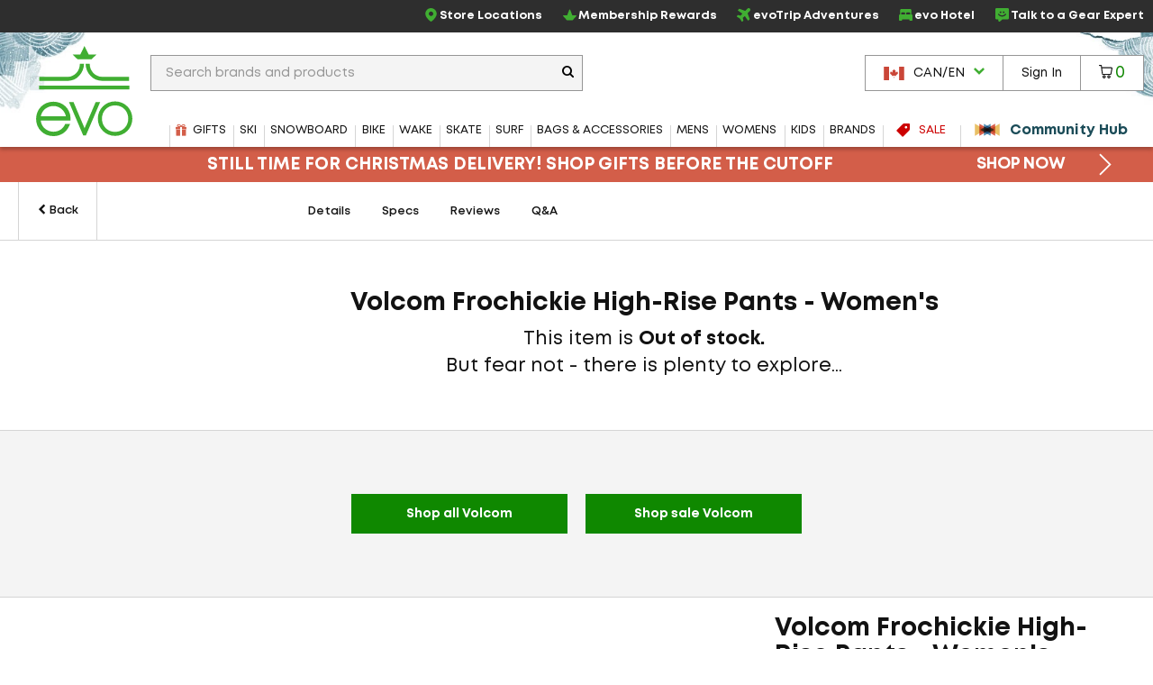

--- FILE ---
content_type: application/javascript
request_url: https://ui.powerreviews.com/tag-builds/10542/4.1/js/chunks/review-list.js
body_size: 16417
content:
/*!
 * PowerReviews, Copyright 2025
 * Build: 10542 | 8fc406377 | 11/19/2025
 */
(self.pwrClg=self.pwrClg||[]).push([[560],{40836:(e,t,r)=>{"use strict";r.d(t,{c:()=>f});var n=r(43688),i=r.n(n),a=r(48812),l=r.n(a),s=r(23992),o=r.n(s),c=r(760),d=r.n(c),u=r(85668),p=r(95668),h=r(77e3),v=["theme","className","buttonKey","ariaLabel","children","type","dataTooltip","toolTipText","onClick"];const f=u.forwardRef((function(e,t){var r,n,a=e.theme,s=e.className,c=e.buttonKey,u=e.ariaLabel,f=e.children,m=e.type,g=e.dataTooltip,_=e.toolTipText,w=e.onClick,b=l()(e,v),x=(0,p.EV)().ACCESSIBILITY_UPDATES_WCAG2_2;return(0,h.jsx)("button",i()(i()({type:"button","aria-label":u,"data-tooltip":x?null:g,"data-filter-tooltip":x?null:_,ref:t,onClick:function(e){e.preventDefault(),w(c,m,e)},className:a?"pr-filter-btn pr-filter-btn--"+a+" "+(s||""):"pr-filter-btn pr-snapshot-tag-def "+(s||"")},b),{},{children:!!f&&o()(r=d()(n=[]).call(n,f)).call(r,(function(e){return e}))}))}))},11984:(e,t,r)=>{"use strict";r.d(t,{c:()=>F});var n=r(43688),i=r.n(n),a=r(60756),l=r.n(a),s=r(84960),o=r.n(s),c=r(96631),d=r.n(c),u=r(760),p=r.n(u),h=r(38456),v=r.n(h),f=r(70696),m=r.n(f),g=r(94728),_=r.n(g),w=r(99308),b=r.n(w),x=r(23992),y=r.n(x),C=r(85668),j=r(96740);function S(e){return"object"==typeof e&&null!=e&&1===e.nodeType}function N(e,t){return(!t||"hidden"!==e)&&"visible"!==e&&"clip"!==e}function E(e,t){if(e.clientHeight<e.scrollHeight||e.clientWidth<e.scrollWidth){var r=getComputedStyle(e,null);return N(r.overflowY,t)||N(r.overflowX,t)||function(e){var t=function(e){if(!e.ownerDocument||!e.ownerDocument.defaultView)return null;try{return e.ownerDocument.defaultView.frameElement}catch(e){return null}}(e);return!!t&&(t.clientHeight<e.scrollHeight||t.clientWidth<e.scrollWidth)}(e)}return!1}function R(e,t,r,n,i,a,l,s){return a<e&&l>t||a>e&&l<t?0:a<=e&&s<=r||l>=t&&s>=r?a-e-n:l>t&&s<r||a<e&&s>r?l-t+i:0}var I=r(6880),A=r(26484),L=r.n(A),k=r(77e3),T=function(e){function t(){for(var t,r,n=arguments.length,i=new Array(n),a=0;a<n;a++)i[a]=arguments[a];return r=e.call.apply(e,p()(t=[this]).call(t,i))||this,d()(l()(r),"state",{itemsSelected:[],isOpen:!1,highlightedIndex:-1}),d()(l()(r),"shouldScroll",!0),d()(l()(r),"mouseAndTouchTrackers",{isMouseDown:!1,isTouchMove:!1}),d()(l()(r),"toggleButtonRef",C.createRef()),d()(l()(r),"menuRef",C.createRef()),d()(l()(r),"highlightedItemRef",C.createRef()),d()(l()(r),"instanceId",(0,I.i0)()),d()(l()(r),"getItemsSelected",(function(){return r.isControlled()?r.props.itemsSelected:r.state.itemsSelected})),d()(l()(r),"targetWithinComponent",(function(e,t){return void 0===t&&(t=!0),[r.menuRef.current,r.toggleButtonRef.current].some((function(r){return r&&(D(r,e)||t&&D(r,document.activeElement))}))})),d()(l()(r),"onMouseDown",(function(){r.mouseAndTouchTrackers.isMouseDown=!0})),d()(l()(r),"onMouseUp",(function(e){r.mouseAndTouchTrackers.isMouseDown=!1,r.state.isOpen&&!r.targetWithinComponent(e.target)&&r.setState({isOpen:!1})})),d()(l()(r),"onTouchStart",(function(){r.mouseAndTouchTrackers.isTouchMove=!1})),d()(l()(r),"onTouchMove",(function(){r.mouseAndTouchTrackers.isTouchMove=!0})),d()(l()(r),"onTouchEnd",(function(e){r.state.isOpen&&r.mouseAndTouchTrackers.isTouchMove&&!r.targetWithinComponent(e.target,!1)&&r.setState({isOpen:!1})})),d()(l()(r),"_handleButtonClick",(function(e){e.preventDefault(),r.setState({isOpen:!r.state.isOpen})})),d()(l()(r),"toggleMenu",(function(){return r.setState((function(e){return{isOpen:!e.isOpen}}))})),d()(l()(r),"closeMenu",(function(){return r.setState({isOpen:!1,highlightedIndex:!0})})),d()(l()(r),"onToggleButtonKeyDown",(function(e){r.state.isOpen||"ArrowDown"!==e.key&&"ArrowUp"!==e.key&&"Up"!==e.key&&"Down"!==e.key||(e.preventDefault(),r.setState({isOpen:!0}))})),d()(l()(r),"onMenuKeyDown",(function(e){var t=r.state,n=t.isOpen,i=t.highlightedIndex,a=r.props.options;if(n){var l,s;switch(e.key){case"Esc":case"Escape":case"Tab":l={isOpen:!1},s=r.toggleButtonRef.current.focus();break;case"Down":case"ArrowDown":l=function(e){var t=e.highlightedIndex;return{highlightedIndex:t===a.length-1?0:t+1}};break;case"Up":case"ArrowUp":l=function(e){var t=e.highlightedIndex;return{highlightedIndex:0===t?a.length-1:t-1}};break;case"Home":l={highlightedIndex:0};break;case"End":l={highlightedIndex:a.length-1};break;default:32!==e.keyCode&&"Space"!==e.code&&" "!==e.key&&"Enter"!==e.key||i>-1&&(s=function(){return r.onOptionClick(a[i])})}(l||s)&&(e.preventDefault(),l&&r.setState(l),s&&s())}})),d()(l()(r),"onOptionMousemove",(function(e){r.shouldScroll=!1,r.setState({highlightedIndex:e})})),d()(l()(r),"onOptionClick",(function(e){if(!1===r.isControlled()){var t,n,i=r.state.itemsSelected,a=v()(i).call(i,(function(t){return t.value===e.id}));if(a)t=m()(i).call(i,(function(e){return e!==a}));else t=p()(n=[]).call(n,i,[{attribute:r.props.id,value:e.id}]);r.setState({itemsSelected:t})}r.props.handleSelect&&r.props.handleSelect(r.props.id,e.id)})),r}o()(t,e);var r=t.prototype;return r.componentDidMount=function(){document.addEventListener("mousedown",this.onMouseDown),document.addEventListener("mouseup",this.onMouseUp),document.addEventListener("touchstart",this.onTouchStart),document.addEventListener("touchmove",this.onTouchMove),document.addEventListener("touchend",this.onTouchEnd)},r.componentDidUpdate=function(e,t){!1===t.isOpen&&!0===this.state.isOpen&&(this.menuRef.current&&this.menuRef.current.focus(),this.setState({highlightedIndex:0})),t.highlightedIndex!==this.state.highlightedIndex&&this.state.isOpen&&this.state.highlightedIndex>=0&&(!1===this.shouldScroll?this.shouldScroll=!0:(!function(e,t){if(null===e)return;(function(e,t){var r=window,n=t.scrollMode,i=t.block,a=t.inline,l=t.boundary,s=t.skipOverflowHiddenElements,o="function"==typeof l?l:function(e){return e!==l};if(!S(e))throw new TypeError("Invalid target");for(var c=document.scrollingElement||document.documentElement,d=[],u=e;S(u)&&o(u);){if((u=u.parentElement)===c){d.push(u);break}null!=u&&u===document.body&&E(u)&&!E(document.documentElement)||null!=u&&E(u,s)&&d.push(u)}for(var p=r.visualViewport?r.visualViewport.width:innerWidth,h=r.visualViewport?r.visualViewport.height:innerHeight,v=window.scrollX||pageXOffset,f=window.scrollY||pageYOffset,m=e.getBoundingClientRect(),g=m.height,_=m.width,w=m.top,b=m.right,x=m.bottom,y=m.left,C="start"===i||"nearest"===i?w:"end"===i?x:w+g/2,j="center"===a?y+_/2:"end"===a?b:y,N=[],I=0;I<d.length;I++){var A=d[I],L=A.getBoundingClientRect(),k=L.height,T=L.width,P=L.top,O=L.right,D=L.bottom,F=L.left;if("if-needed"===n&&w>=0&&y>=0&&x<=h&&b<=p&&w>=P&&x<=D&&y>=F&&b<=O)return N;var M=getComputedStyle(A),W=parseInt(M.borderLeftWidth,10),V=parseInt(M.borderTopWidth,10),B=parseInt(M.borderRightWidth,10),G=parseInt(M.borderBottomWidth,10),z=0,H=0,Y="offsetWidth"in A?A.offsetWidth-A.clientWidth-W-B:0,U="offsetHeight"in A?A.offsetHeight-A.clientHeight-V-G:0;if(c===A)z="start"===i?C:"end"===i?C-h:"nearest"===i?R(f,f+h,h,V,G,f+C,f+C+g,g):C-h/2,H="start"===a?j:"center"===a?j-p/2:"end"===a?j-p:R(v,v+p,p,W,B,v+j,v+j+_,_),z=Math.max(0,z+f),H=Math.max(0,H+v);else{z="start"===i?C-P-V:"end"===i?C-D+G+U:"nearest"===i?R(P,D,k,V,G+U,C,C+g,g):C-(P+k/2)+U/2,H="start"===a?j-F-W:"center"===a?j-(F+T/2)+Y/2:"end"===a?j-O+B+Y:R(F,O,T,W,B+Y,j,j+_,_);var K=A.scrollLeft,q=A.scrollTop;C+=q-(z=Math.max(0,Math.min(q+z,A.scrollHeight-k+U))),j+=K-(H=Math.max(0,Math.min(K+H,A.scrollWidth-T+Y)))}N.push({el:A,top:z,left:H})}return N})(e,{boundary:t,block:"nearest",scrollMode:"if-needed"}).forEach((function(e){var t=e.el,r=e.top,n=e.left;t.scrollTop=r,t.scrollLeft=n}))}(this.highlightedItemRef,this.menuRef),this.highlightedItemRef.focus()));var r=this.isControlled()?[e.itemsSelected,this.props.itemsSelected]:[t.itemsSelected,this.state.itemsSelected],n=r[1];r[0].length>0&&0===n.length&&this.setState({isOpen:!1})},r.componentWillUnmount=function(){document.removeEventListener("mousedown",this.onMouseDown),document.removeEventListener("mouseup",this.onMouseUp),document.removeEventListener("touchstart",this.onTouchStart),document.removeEventListener("touchmove",this.onTouchMove),document.removeEventListener("touchend",this.onTouchEnd)},r.isControlled=function(){return void 0!==this.props.itemsSelected},r.render=function(){var e,t,r,n,a=this,l=this.state,s=l.isOpen,o=l.highlightedIndex,c=this.props.icons,d=this.getItemsSelected(),u=d.length,p=this.instanceId+"-label",h=this.instanceId+"-selected-count",v=_()(d).call(d,(function(e,t){return e.add(t.value),e}),new(b())),f=(0,k.jsxs)(k.Fragment,{children:[u>0&&(0,k.jsx)("span",{className:"pr-multiselect-count","aria-hidden":"true",children:u}),(0,k.jsx)("span",{className:"pr-accessible-text",id:h,children:this.props.selectedFiltersAriaLabel(u)})]});return this.props["aria-labelledby"]?(t=(0,k.jsxs)(k.Fragment,{children:[f,(0,k.jsx)("span",{className:"pr-multiselect-button-label",id:p,children:this.props.label})]}),r=this.props["aria-labelledby"]+" "+p+" "+h,n=this.props["aria-labelledby"]+" "+p):this.props.buttonAriaLabel&&(t=(0,k.jsxs)(k.Fragment,{children:[f,(0,k.jsx)("span",{className:"pr-multiselect-button-label","aria-hidden":"true",children:this.props.label}),(0,k.jsx)("span",{className:"pr-accessible-text",id:p,children:this.props.buttonAriaLabel})]}),r=p+" "+h,n=p),(0,k.jsxs)("div",{className:"pr-multiselect pr-multiselect-button-"+this.props.id,children:[(0,k.jsxs)("button",{type:"button",onClick:this.toggleMenu,className:"pr-multiselect-button","aria-expanded":!!s,"aria-labelledby":r,"aria-haspopup":"listbox",ref:this.toggleButtonRef,onKeyDown:this.onToggleButtonKeyDown,"aria-hidden":this.props.ariaHidden,tabIndex:this.props.tabIndex,children:[t,(0,k.jsx)(j.c,{circleOutline:!1,lineStrokeSize:"4"})]}),(0,k.jsx)("ul",{className:"pr-multiselect-options",style:{display:this.state.isOpen?"block":"none"},ref:this.menuRef,tabIndex:"-1",role:"listbox",onMouseLeave:function(e){a.setState({highlightedIndex:-1})},onKeyDown:this.onMenuKeyDown,"aria-labelledby":n,"aria-multiselectable":!0,children:y()(e=this.props.options).call(e,(function(e,t){var r=v.has(e.id),n=t===o,l=a.instanceId+"-"+t,s={id:l,key:l,isSelected:r,label:e.label,isHighlighted:n,tabIndex:n?"0":"-1",ref:function(e){n&&(a.highlightedItemRef=e)},onMouseMove:function(){a.onOptionMousemove(t)},onClick:function(){a.onOptionClick(e)}},d=P;return c&&c.hasOwnProperty(e.id)&&(d=O,s.icon=c[e.id]),(0,k.jsx)(d,i()({},s))}))})]})},t}(C.Component),P=C.forwardRef((function(e,t){var r=e.id,n=e.label,i=e.isHighlighted,a=e.isSelected,l=e.onMouseMove,s=e.onClick,o=e.tabIndex;return(0,k.jsxs)("li",{id:r,className:L()({"pr-multiselect-item":!0,"pr-multiselect-item--highlight":i}),ref:t,onMouseMove:l,onClick:function(e){e.preventDefault(),e.stopPropagation(),s()},role:"option","aria-selected":a,tabIndex:o,children:[(0,k.jsx)("input",{id:r+"-input",checked:a,readOnly:!0,type:"checkbox","aria-hidden":"true",tabIndex:"-1"}),(0,k.jsx)("label",{htmlFor:r+"-input",className:"pr-multiselect-item-label",children:n})]})})),O=C.forwardRef((function(e,t){var r=e.id,n=e.label,i=e.isHighlighted,a=e.isSelected,l=e.onMouseMove,s=e.onClick,o=e.icon,c=e.tabIndex;return(0,k.jsxs)("li",{id:r,className:L()({"pr-multiselect-item":!0,"pr-multiselect-item--w-icon":!0,"pr-multiselect-item--highlight":i}),ref:t,onMouseMove:l,onClick:function(e){e.preventDefault(),e.stopPropagation(),s()},role:"option","aria-selected":a,tabIndex:c,children:[(0,k.jsx)("input",{id:r+"-input",checked:a,readOnly:!0,type:"checkbox","aria-hidden":"true",tabIndex:"-1",className:"pr-multiselect-item-with-icon-input"}),(0,k.jsx)("img",{alt:"",src:o,"aria-hidden":"true",className:"pr-multiselect-item-icon"}),(0,k.jsx)("label",{htmlFor:r+"-input",className:"pr-multiselect-item-label",children:n})]})}));function D(e,t){return e===t||e.contains&&e.contains(t)}const F=T},67104:(e,t,r)=>{"use strict";r.d(t,{c:()=>s});var n=r(84960),i=r.n(n),a=(r(85668),r(93244)),l=r(77e3);const s=function(e){function t(){return e.apply(this,arguments)||this}return i()(t,e),t.prototype.render=function(){return(0,l.jsx)("span",{className:"pr-search-icon",children:(0,l.jsx)("svg",{viewBox:"-323.088 -91.768 148.57 148.57",focusable:"false",children:(0,l.jsx)("path",{fill:this.props.invert?"#fff":"#000",d:"M -220.233 -28.913 C -220.233 -39.925 -224.147 -49.343 -231.971 -57.171 C -239.799 -64.999 -249.221 -68.913 -260.233 -68.913 C -271.243 -68.913 -280.663 -64.999 -288.49 -57.171 C -296.32 -49.343 -300.233 -39.925 -300.233 -28.913 C -300.233 -17.901 -296.319 -8.479 -288.491 -0.655 C -280.661 7.173 -271.244 11.087 -260.233 11.087 C -249.221 11.087 -239.799 7.173 -231.971 -0.655 C -224.147 -8.479 -220.233 -17.901 -220.233 -28.913 Z M -174.518 45.372 C -174.518 48.47 -175.648 51.146 -177.908 53.407 C -180.17 55.669 -182.85 56.802 -185.948 56.802 C -189.158 56.802 -191.838 55.669 -193.983 53.407 L -224.608 22.872 C -235.26 30.255 -247.135 33.947 -260.233 33.947 C -268.743 33.947 -276.885 32.294 -284.651 28.989 C -292.421 25.685 -299.116 21.219 -304.741 15.595 C -310.366 9.97 -314.831 3.275 -318.135 -4.491 C -321.435 -12.261 -323.088 -20.401 -323.088 -28.913 C -323.088 -37.425 -321.436 -45.565 -318.135 -53.331 C -314.83 -61.101 -310.365 -67.796 -304.74 -73.421 C -299.115 -79.046 -292.42 -83.511 -284.65 -86.815 C -276.885 -90.115 -268.744 -91.768 -260.233 -91.768 C -251.721 -91.768 -243.58 -90.116 -235.811 -86.815 C -228.045 -83.51 -221.346 -79.045 -215.721 -73.421 C -210.096 -67.796 -205.635 -61.101 -202.331 -53.331 C -199.026 -45.565 -197.373 -37.425 -197.373 -28.913 C -197.373 -15.815 -201.065 -3.94 -208.448 6.712 L -177.823 37.337 C -175.619 39.54 -174.518 42.22 -174.518 45.372 Z M -174.518 45.372",transform:"matrix(1, 0, 0, 1, 2.842170943040401e-14, 0)"})})})},t}(a.c)},45624:(e,t,r)=>{"use strict";r.r(t),r.d(t,{default:()=>gt});var n=r(43688),i=r.n(n),a=r(99308),l=r.n(a),s=r(73980),o=r.n(s),c=r(760),d=r.n(c),u=r(23992),p=r.n(u),h=r(94728),v=r.n(h),f=r(85668),m=r(85876),g=r(26484),_=r.n(g),w=r(76840),b=r(29568),x=r(95668),y=r(25688),C=r(92552),j=r(6880),S=r(80956),N=r(90736),E=r(97288),R=r(84908),I=r(91672),A=r(8980),L=r(84960),k=r.n(L),T=r(96631),P=r.n(T),O=r(77e3),D=function(e){function t(t){var r,n;return(n=e.call(this,t)||this).showWARForm=(r=n).showWARForm.bind(r),n.onWriteReviewClick=(r=n).onWriteReviewClick.bind(r),n}k()(t,e);var r=t.prototype;return r.onWriteReviewClick=function(e){return e.preventDefault(),this.props.writeReviewCallback&&"function"==typeof this.props.writeReviewCallback?this.props.writeReviewCallback():this.props.isModalEnabled?this.showWARForm():void(document.location=this.props.wrapperUrl)},r.showWARForm=function(){if(this.props.showFormCallback)return this.props.showFormCallback()},r.render=function(){return(0,O.jsx)("a",{href:this.props.wrapperUrl?this.props.wrapperUrl:"#",className:"pr-snippet-write-review-link",onClick:this.onWriteReviewClick,rel:"nofollow",children:this.props.children})},t}(f.Component);P()(D,"defaultProps",{wrapperUrl:"",writeReviewCallback:function(){return null},showFormCallback:function(){return null},isModalEnabled:!1});const F=D;var M=r(79184);const W=function(e){var t=e.className,r=e.config,n=e.merchantProperties,i=e.localizations,a=e.localeOverride,l=e.merchantOverride,s=(0,N.m)(n,r),o=s.ENABLE_CONTENT_COLLECTION_MODAL,c=s.BATCHED_PAGE_IDS,d=s.ON_WRITE_REVIEW_CLICK,u=(0,f.useState)(!1),p=u[0],h=u[1],v=(0,A.cJ)(r,n,a,l),m=o&&!c;return(0,O.jsxs)("section",{id:"pr-review-display",className:t,children:[(0,O.jsx)("div",{className:"pr-rd-no-reviews",children:(0,O.jsx)(F,{wrapperUrl:v,writeReviewCallback:d||null,showFormCallback:o?function(){return h(!0)}:null,isModalEnabled:m,children:(0,I.cp)("review_display.4.0.write_the_first_review",i)})}),o&&p&&(0,O.jsx)(M.c,{config:r,localizations:i,onClose:function(){return h(!1)}})]})};var V=r(63252),B=r.n(V),G=r(70696),z=r.n(G),H=r(38456),Y=r.n(H),U=r(25288),K=r.n(U),q=r(50091),J=r(4888),X=r(93272),Q=r(96740),Z=function(e){var t,r=(0,f.useRef)();return(0,O.jsxs)("div",{className:e.className,children:[!!e.fieldGroupLabel&&(0,O.jsx)("label",{htmlFor:e.id,children:e.fieldGroupLabel}),(0,O.jsx)("select",{id:e.id,className:"pr-rd-sort",onChange:function(t){var n,i=t.target;(e.onSortChange(i.value),(null==r?void 0:r.current)!==document.activeElement)&&(null===(n=r.current)||void 0===n||n.focus())},ref:r,"aria-label":e.accessibleLabel?e.accessibleLabel:void 0,children:(0,O.jsxs)("optgroup",{label:e.optionsLabel,children:[e.defaultOption&&(0,O.jsx)("option",{value:e.defaultOption.value,children:e.defaultOption.label}),e.sortOptions&&p()(t=e.sortOptions).call(t,(function(e,t){return(0,O.jsx)("option",{value:e.value,children:e.label},e.label+"-"+t)}))]})}),e.showCaretIcon&&(0,O.jsx)(Q.c,{circleStrokeSize:"0"})]})};Z.defaultProps={className:"pr-rd-sort-group",id:"pr-rd-sort-by",optionsLabel:"Sort Reviews By",showCaretIcon:!1};const $=Z;const ee=function(e){var t=e.localizations,r=e.onSortChange,n=e.reviewedByText,i=e.sortOptions,a=e.nativeFilter,l=(0,I.cp)("review_display.4.0.sorting.dropdown_aria_label",t);return(0,O.jsxs)("header",{id:"pr-rd-main-header",className:"pr-rd-main-header",children:[(0,O.jsx)(X._m,{importance:1,className:"pr-rd-review-total",children:n}),(0,O.jsxs)("div",{className:"pr-rd-right",children:[(0,O.jsx)($,{id:"pr-rd-sort-by",className:"pr-rd-sort-group",optionsLabel:l,accessibleLabel:l,onSortChange:r,sortOptions:i,showCaretIcon:!1}),a]})]})};const te=function(e){var t=e.reviewedByText,r=e.search,n=e.sortAndVariant,i=e.activeFilters,a=e.noResults;return(0,O.jsxs)("header",{id:"pr-rd-main-header",className:"pr-rd-main-header pr-rd-main-header-with-filters",children:[(0,O.jsxs)("div",{className:"pr-rd-review-header-contents",children:[(0,O.jsx)(X._m,{importance:1,className:"pr-rd-review-total",children:t}),r]}),n,i,a]})};var re=r(73020),ne=r.n(re),ie=r(11984),ae=r(70808);const le=function(e){var t,r,n=e.config,i=e.merchantProperties,a=e.localizations,l=e.msqs,s=e.onFilterChange,o=e.search,c=e.sortAndVariant,d=e.noResults,u=e.reviewedByText,h=e.activeFilters,v=e.filters,f="SIMPLE"===(0,N._)("REVIEW_DISPLAY_SNAPSHOT_TYPE",i,n),m=p()(t=z()(r=z()(l).call(l,(function(e){return"tag"===e.type}))).call(r,(function(e){return f||"pros"!==e.key&&"cons"!==e.key}))).call(t,(function(e){var t,r=p()(t=ne()(e)).call(t,(function(e){var t=e.label;return{id:t,label:t+" ("+e.count+")"}})),n=z()(v).call(v,(function(t){return t.attribute===e.key}));return(0,O.jsx)(ie.c,{id:e.key,label:e.name,options:r,buttonAriaLabel:(0,ae.E)((0,I.eI)("review_display.4.0.filtering.dropdown.apply_filter",a),e.name),selectedFiltersAriaLabel:function(e){return 1===e?(0,I.eI)("review_display.4.0.filtering.dropdown.active_filters_label_singular",a):e>1?(0,I.eI)("review_display.4.0.filtering.dropdown.active_filters_label_plural",a).replace("{}",e):""},handleSelect:function(e,t){return s(e,t)},itemsSelected:n,localizations:a},e.key)}));return(0,O.jsxs)("header",{id:"pr-rd-main-header",className:"pr-rd-main-header pr-rd-main-header-with-filters",children:[!!m.length&&(0,O.jsx)("div",{className:"pr-rd-review-header-contents",children:m}),(0,O.jsx)("div",{className:"pr-clearfix"}),(0,O.jsxs)("div",{className:"pr-rd-main-header-search-sort",children:[(0,O.jsx)("div",{className:"pr-rd-main-header-search",children:o}),c]}),(0,O.jsx)(X._m,{importance:2,className:"pr-rd-review-total",children:u}),(0,O.jsx)("div",{children:h}),d]})};var se=r(59608),oe=r.n(se),ce=function(e,t){var r;return v()(r=t.split(".")).call(r,(function(e,t){return function(e,t){return!!e&&t in e}(e,t)?e[t]:null}),e)};var de,ue,pe=r(20220),he=r(36608),ve=f.forwardRef((function(e,t){var r,n,i=e.config,a=e.merchantProperties,l=e.localizations,s=e.msqs,o=e.onFilterChange,c=e.search,d=e.sortAndVariant,u=e.noResults,h=e.reviewedByText,v=e.activeFilters,m=e.filters,g=e.onResetFilters,w=e.totalReviews,b=(0,f.useRef)(),x=(0,f.useState)(!1),y=x[0],C=x[1],j=(0,he.Y)("(max-width: 680px)"),S=(0,f.useRef)((0,pe.i)()),E=(0,f.useState)(m),R=E[0],A=E[1],L="SIMPLE"===(0,N._)("REVIEW_DISPLAY_SNAPSHOT_TYPE",a,i),k=!!(0,N._)("ACCESSIBILITY_UPDATES_WCAG2_2",a,i),T=p()(r=z()(n=z()(s).call(s,(function(e){return"tag"===e.type}))).call(n,(function(e){return L||"pros"!==e.key&&"cons"!==e.key}))).call(r,(function(e){var t,r=p()(t=ne()(e)).call(t,(function(e){var t=e.label;return{id:t,label:t+" ("+e.count+")"}})),n=z()(m).call(m,(function(t){return t.attribute===e.key}));return(0,O.jsx)(ie.c,{id:e.key,label:e.name,ariaHidden:!y,tabIndex:y?0:-1,options:r,icons:ce(i,"customizations.msq_icons."+[e.key]),buttonAriaLabel:(0,ae.E)((0,I.cp)("review_display.4.0.filtering.dropdown.apply_filter",l),e.name),handleSelect:function(e,t){return o(e,t)},itemsSelected:n,localizations:l,selectedFiltersAriaLabel:me},e.key+"-"+S.current)})),P=(0,I.cp)("review_display.4.0.filtering.dropdown_v2.dropdown.label",l);function D(e){return(0,I.cp)("review_display.4.0.snapshot.msqs."+e[0],l)}return(0,O.jsxs)("header",{ref:b,id:"pr-rd-main-header",className:_()("pr-rd-main-header",{"pr-rd-main-header-with-filters":!0,"pr-header-filters":!0,"pr-header-filters--mobile":j}),children:[(0,O.jsx)(X._m,{importance:2,className:"pr-rd-review-total pr-headers-filters__reviews-headline",children:h}),(0,O.jsxs)("div",{className:"pr-rd-main-header__utility-bar pr-header-filters__utility-bar",children:[(0,O.jsx)("div",{className:"pr-rd-main-header__search pr-header-filters__search",children:c}),(0,O.jsxs)("div",{className:"pr-rd-review-header",children:[!!T.length&&(0,O.jsxs)("div",{className:"pr-rd-review-header__accordion",children:[k&&(0,O.jsx)("label",{for:"filters-dropdown",className:"pr-filters-dropdown-label",children:D(y?de||(de=oe()(["less"])):ue||(ue=oe()(["more"])))+" "+P}),(0,O.jsxs)("button",{type:"button",className:"pr-rd-review-header__accordion-title","aria-expanded":j?null:y,"aria-controls":"pr-filters-dropdown",onClick:function(){return C((function(e){return!e}))},"data-testid":"filters-dropdown",id:"filters-dropdown",children:[m.length>0&&(0,O.jsx)("span",{className:"pr-rd-review-header__accordion-title__count","aria-label":me(m.length,l),children:m.length}),(0,O.jsx)("span",{className:"pr-rd-review-header__accordion-title__text",children:(0,I.cp)("review_display.4.0.filtering.dropdown_v2.dropdown.label",l)}),(0,O.jsx)("svg",{xmlns:"http://www.w3.org/2000/svg",fill:"none",viewBox:"0 0 24 24",strokeWidth:1.5,stroke:"currentColor",className:"pr-rd-dropdown-v2-filter-icon",focusable:"false","aria-hidden":"true",children:(0,O.jsx)("path",{strokeLinecap:"round",strokeLinejoin:"round",d:"M10.5 6h9.75M10.5 6a1.5 1.5 0 11-3 0m3 0a1.5 1.5 0 10-3 0M3.75 6H7.5m3 12h9.75m-9.75 0a1.5 1.5 0 01-3 0m3 0a1.5 1.5 0 00-3 0m-3.75 0H7.5m9-6h3.75m-3.75 0a1.5 1.5 0 01-3 0m3 0a1.5 1.5 0 00-3 0m-9.75 0h9.75"})})]})]}),(0,O.jsx)("div",{className:"pr-rd-main-header__sort",children:d})]})]}),!!T.length&&(0,O.jsxs)("div",{className:_()("pr-rd-review-header-contents pr-rd-review-header-contents__content",{"pr-rd-review-header-contents--opened":y}),"aria-labelledby":"pr-filters-dropdown","data-testid":"pr-filters-dropdown",children:[j&&(0,O.jsxs)(O.Fragment,{children:[(0,O.jsxs)("div",{className:"pr-filters__fixed-header",children:[(0,O.jsxs)(X.us,{children:[(0,O.jsx)(X._m,{importance:3,className:"pr-filters__title",children:(0,I.cp)("review_display.4.0.filtering.dropdown_v2.dropdown.label",l)}),(0,O.jsx)("div",{className:"pr-filter-total",children:(0,ae.E)((0,I.cp)("review_display.4.0.search.results_heading",l),w)})]}),(0,O.jsx)("button",{onClick:function(){o("clearFilters","clearFilters")},className:"pr-filters__clear-button",children:(0,I.cp)("review_display.4.0.filtering.dropdown_v2.mobile_modal.clear_filters",l)})]}),(0,O.jsxs)("div",{className:"pr-filters__menu",children:[(0,O.jsx)("button",{onClick:function(){return g(R),void C(!1)},className:"pr-filters__back-btn pr-accessible-btn",children:(0,I.cp)("review_display.4.0.filtering.dropdown_v2.mobile_modal.cancel_filters",l)}),(0,O.jsx)("button",{onClick:function(){return A(m),void C(!1)},className:"pr-filters__apply-btn pr-accessible-btn",children:(0,I.cp)("review_display.4.0.filtering.dropdown_v2.mobile_modal.submit_filters",l)})]})]}),(0,O.jsx)("div",{className:"pr-multiselect-wrapper",children:T})]}),v,u]})}));const fe=ve;function me(e,t){return 1===e?(0,I.cp)("review_display.4.0.filtering.dropdown.active_filters_label_singular",t):e>1?(0,ae.E)((0,I.cp)("review_display.4.0.filtering.dropdown.active_filters_label_plural",t),e):""}var ge=r(24244),_e=r.n(ge),we=r(6616),be=r(40836);function xe(){var e=(0,f.useState)(!0),t=e[0],r=e[1];return(0,f.useEffect)((function(){var e=setTimeout((function(){r(!1)}),500);return function(){return clearTimeout(e)}})),t?(0,O.jsx)("span",{className:"sr-only",children:" "}):null}const ye=function(e){for(var t=e.filters,r=e.localizations,n=e.onFilterChange,i=(e.disableHeadings,e.merchantProperties),a=e.config,l=f.useRef(null),s=[],o=[],c=z()(t).call(t,(function(e){return"variant"!==e.attribute&&"native_only"!==e.attribute})),d=function(e){var t=c[e],i=t.attribute,a=t.value,d="rating"===i?(0,I.cp)(0===a?"review_display.4.0.stars_singular":"review_display.4.0.stars_plural",r).replace("{0}",a):a,u=i+"-"+a;o.push(u),s.push((0,O.jsxs)(be.c,{className:"pr-filter-btn__close",ariaLabel:"Remove "+d+" filter",onClick:function(){return n(i,a)},buttonKey:"number"==typeof a?(0,I.cp)("review_display.4.0.stars_plural",r).replace("{0}",a):a,theme:"button",ref:function(t){e+1===c.length&&(l.current=t)},children:[(0,O.jsx)("span",{className:"pr-filter-btn__child pr-filter-btn__icon",children:(0,O.jsx)(we.c,{})}),(0,O.jsx)("span",{className:"pr-filter-btn__child pr-filter-btn__buttonText",children:d})]},u))},u=0;u<c.length;++u)d(u);_e()(o).call(o);var p=(0,j.SC)(o)||[],h=p.length!==o.length||p.join(",")!==o.join(","),v=o.length>0,m=(0,N.m)(i,a),g=m.FILTER_SCROLLING_ENABLED,_=m.REVIEW_FILTERING_TYPE,w=o.length<p.length;return(0,f.useEffect)((function(){var e;g&&"DROPDOWNS"!==_&&(h&&(null===(e=l.current)||void 0===e||e.focus()))}),[g,h,_]),(0,O.jsxs)("section",{id:"pr-review-filter-section",className:"pr-review-filter-info-bar","aria-live":"polite","aria-atomic":!0,"aria-relevant":"all",children:[v?(0,O.jsxs)(f.Fragment,{children:[(0,O.jsx)(X.us,{children:(0,O.jsxs)(X._m,{importance:1,className:"pr-review-filter-headline",children:[(0,I.cp)("review_display.4.0.snapshot.active_filters",r),":"]})}),s,"DROPDOWNS_V2"===_||"DROPDOWNS"===_?(0,O.jsx)("button",{className:"pr-review-filter-clear-all",onClick:function(){return n("clearFilters","clearFilters")},children:(0,I.cp)("review_display.4.0.snapshot.clear_filters",r)}):null]}):null,w?(0,O.jsx)(xe,{}):null]})};var Ce=function(e){var t=e.optionsLabel,r=e.id,n=e.className,i=e.accessibleLabel,a=e.defaultOption,l=e.sortOptions,s=e.showCaretIcon,o=e.onSortChange,c=(0,f.useRef)();return(0,O.jsxs)("div",{className:"pr-sort-container",children:[!!t&&(0,O.jsx)("label",{htmlFor:r,className:"pr-sort-label",children:t}),(0,O.jsxs)("div",{className:n,children:[(0,O.jsx)("select",{id:r,className:"pr-rd-sort",onChange:function(e){var t,r=e.target;(o(r.value),(null==c?void 0:c.current)!==document.activeElement)&&(null===(t=c.current)||void 0===t||t.focus())},ref:c,"aria-label":i||void 0,children:(0,O.jsxs)("optgroup",{label:t,children:[a&&(0,O.jsx)("option",{value:a.value,children:a.label}),l&&p()(l).call(l,(function(e,t){var r=e.label,n=e.value;return(0,O.jsx)("option",{value:n,children:r},r+"-"+t)}))]})}),s&&(0,O.jsx)(Q.c,{circleStrokeSize:"0"})]})]})};Ce.defaultProps={className:"pr-rd-sort-group",id:"pr-rd-sort-by",optionsLabel:"Sort Reviews By",showCaretIcon:!1};const je=Ce;var Se,Ne,Ee,Re,Ie,Ae,Le,ke,Te=r(67104),Pe=r(19896),Oe=r(38600);const De=function(e){var t=e.config,r=e.merchantProperties,n=e.hasSearchFilter,i=e.localizations,a=e.onSearchChange,l=(0,f.useState)(!1),s=l[0],o=l[1],c=(0,f.useState)(""),d=c[0],u=c[1],p=(0,f.useRef)((0,j.i0)()).current,h=(0,Oe.gH)(),v=(0,N.m)(r,t),m=v.CD4_REVIEW_LIST_VERSION,g=v.ACCESSIBILITY_UPDATES_WCAG2_2;(0,f.useEffect)((function(){n||u("")}),[n]);var w;function b(e){return(0,I.cp)("review_display.4.0.search."+e[0],i)}var x=(0,O.jsx)("input",{id:p,onChange:function(e){u(e.target.value)},onKeyDown:function(e){13===e.keyCode&&a(d)},value:d,type:"search","aria-label":b(n?Se||(Se=oe()(["label.disabled"])):Ne||(Ne=oe()(["label"]))),placeholder:b(Ee||(Ee=oe()(["input.placeholder"])))});return w=m>=1.2?(0,O.jsxs)("div",{className:_()("pr-rd-search-reviews-input-flex",{"pr-rd-search-reviews-input--mobile":h<=350}),children:[(0,O.jsxs)("div",{className:"pr-rd-search-reviews-input-field",children:[(0,O.jsx)(Te.c,{"aria-hidden":"true"}),x]}),(0,O.jsx)("button",{type:"button","aria-label":b(Re||(Re=oe()(["button.text"]))),onClick:function(){return a(d)},className:_()("pr-rd-search-reviews-icon-button",{"pr-rd-search-filled":d.length,"pr-rd-search-reviews-icon-button--mobile":h<=350}),children:b(Ie||(Ie=oe()(["button.text"])))})]}):(0,O.jsxs)("div",{className:"pr-rd-search-reviews-input",children:[x,(0,O.jsx)("button",{type:"button","aria-label":b(Ae||(Ae=oe()(["button.text"]))),onClick:function(){o(!0),a(d).then((function(){o(!1)}))},className:_()("pr-rd-search-reviews-icon-button",{"pr-rd-search-filled":d.length}),children:s?(0,O.jsx)(Pe.c,{"aria-hidden":"true",isVisible:!0}):(0,O.jsx)(Te.c,{"aria-hidden":"true",invert:!0})})]}),g?(0,O.jsxs)("section",{className:"pr-rd-search-container",children:[(0,O.jsx)("label",{for:p,children:b(n?Le||(Le=oe()(["label.disabled"])):ke||(ke=oe()(["label"])))}),w]}):(0,O.jsx)("section",{className:"pr-rd-search-container",children:w})};var Fe=f.lazy((function(){return Promise.all([r.e(556),r.e(272)]).then(r.bind(r,78272))}));const Me=function(e){var t,r,n,a,l,s,c,u,h=e.config,v=e.merchantProperties,m=e.localizations,g=e.totalReviews,w=e.rollup,x=e.sorts,C=e.sortAndFilter,S=e.initialNativeFilter,E=e.features,R=e.reviews,A=e.onClearSearch,L=e.ratingWithNoReviewsActiveFilterValue,k=(0,N.m)(v,h),T=k.PAGE_ID,P=k.ENABLE_REVIEW_FILTERING,D=k.REVIEW_FILTERING_TYPE,F=k.DISABLE_CD4_HEADING_STRUCTURES,M=k.B2C_NATIVE_CONTENT_FILTER,W=k.ACCESSIBILITY_UPDATES_WCAG2_2,V=(0,b.uE)(T,y.yo),G=(0,f.useState)(e.filters),H=G[0],U=G[1],Q=(0,f.useRef)();(0,f.useEffect)((function(){U(e.filters)}),[e.filters]),(0,f.useEffect)((function(){var e;"number"==typeof L&&(null==Q||null===(e=Q.current)||void 0===e||e.focus())}),[L]),(0,f.useEffect)((function(){M&&U((function(e){var t;return d()(t=[]).call(t,e,[{attribute:"native_only",value:S?"true":"false"}])}))}),[S,M]);var Z,re="string"==typeof P?"1"===P:P;Z=re?"DROPDOWNS_V2"===D?fe:"DROPDOWNS"===D?le:"DROPDOWNS_LABELLED"===D?Fe:te:ee;var ne="DROPDOWNS_V2"===D?0!==H.length?1===g?(0,I.cp)("review_display.4.0.filtering.reviews_relevant_to_filters_singular",m):0===g?(0,I.cp)("review_display.4.0.filtering.no_reviews_relevant_to_filters",m):(0,I.cp)("review_display.4.0.filtering.reviews_relevant_to_filters_plural",m):(0,I.cp)("review_display.4.0.common.read_all_reviews",m):0===H.length?1===g?(0,I.cp)("review_display.4.0.common.reviewed_by_singular",m):(0,I.cp)("review_display.4.0.common.reviewed_by_plural",m):(0,I.cp)("review_display.4.0.search.results_heading",m),ie="number"==typeof L?(0,O.jsxs)("div",{ref:Q,tabIndex:"-1",children:[(0,j.E9)((0,I.cp)("review_display.4.0.rating_only.heading.no_reviews",m),L),(0,O.jsx)("span",{className:"pr-rd-review-results-subheading",children:(0,I.cp)("review_display.4.0.rating_only.subheading.no_reviews",m)})]}):(0,j.E9)(ne,g),ae=(0,j.SC)(ie);(0,f.useEffect)((function(){ae===ie||L||(0,j.cp)(ie)}));var se=(0,J.cT)(m,v,h),oe=function(e){return V(q.c[e].sm),C(h,[q.c[e].apiText],H)},ce=function(e,t){var r=z()(H).call(H,(function(r){return r.attribute!==e||r.value!==t}));return"clearFilters"===e&&"clearFilters"===t?C(h,x,[]):(r.length===H.length?(V(b.GI.REVIEW_DISPLAY_MSQ_FILTER_APPLIED.replace("{value}",t)),r.push({attribute:e,value:t})):V(b.GI.REVIEW_DISPLAY_MSQ_FILTER_REMOVED.replace("{value}",t)),C(h,x,r))},de=function(e){C(h,x,e)},ue=f.useCallback((function(e){var t=z()(H).call(H,(function(e){return"search"!==e.attribute}));return e.length&&(t.push({attribute:"search",value:e}),V(b.GI.REVIEW_DISPLAY_SEARCH_ANSWERS(e))),C(h,x,t)}),[h,H,V,C,x]),pe={label:"Star Rating","aria-label":(0,j.E9)((0,I.cp)("review_display.4.0.filtering.dropdown.apply_filter",m),"rating"),value:null!=(t=null===(r=Y()(H).call(H,(function(e){return"rating"===e.attribute})))||void 0===r?void 0:r.value)?t:void 0,options:d()(n=[{value:"clear",label:"All Ratings"}]).call(n,p()(a=z()(l=[5,4,3,2,1]).call(l,(function(e){var t,r=null!=(t=w.review_histogram)?t:w.rating_histogram;return!!r&&(null==r?void 0:r[e-1])>0}))).call(a,(function(e){return{value:e,label:1===e?"Rated "+e+" star":"Rated "+e+" stars"}}))),onChange:function(t){!function(t,r){for(var n,i,a,l=e.config,s=e.filters,o=e.activeSorts,c=e.sortAndFilter,d=[],u=B()(s);!(a=u()).done;){var p=a.value;"rating"===p.attribute?i=p:d.push(p)}"clear"===t&&null!==(n=i)&&void 0!==n&&n.value?V(b.GI.REVIEW_DISPLAY_RATING_FILTER_REMOVED.replace("{rating}",i.value)):(V(b.GI.REVIEW_DISPLAY_RATING_FILTER_APPLIED.replace("{rating}",t)),d.push({attribute:"rating",value:t})),c(l,o,d,r)}(t,0===w.review_histogram[t-1]?t:null)}},he={show:!0===M,label:(0,I.cp)("review_display.4.0.filtering.filter_by_source.label",m),options:[{label:(0,I.cp)("review_display.4.0.filtering.filter_by_source.all_reviews",m),value:"false"},{label:(0,I.cp)("review_display.4.0.filtering.filter_by_source.native_reviews",m),value:"true"}],onChange:function(e){var t=z()(H).call(H,(function(e){return"native_only"!==e.attribute}));return t.push({attribute:"native_only",value:e}),C(h,x,t)}};S&&he.options.reverse();var ve,me,ge=function(){if(!he.show)return null;var e=he.label;return(0,O.jsx)(O.Fragment,{children:W?(0,O.jsx)(je,{id:"pr-rd-native-sort",className:"pr-rd-sort-group",optionsLabel:e,accessibleLabel:e,onSortChange:he.onChange,sortOptions:he.options}):(0,O.jsx)($,{id:"pr-rd-native-sort",className:"pr-rd-sort-group",optionsLabel:e,accessibleLabel:e,onSortChange:he.onChange,sortOptions:he.options})})},_e={show:!1,label:(0,I.cp)("review_display.4.0.filtering.filter_by_variant",m),options:[],onChange:function(e){var t=z()(H).call(H,(function(e){return"variant"!==e.attribute}));return"clearVariantFilters"!==e&&t.push({attribute:"variant",value:e}),C(h,x,t)}};Array.isArray(w.variant_names)&&w.variant_names.length>0&&(_e.show=!0,_e.options=d()(ve=[{label:(0,I.cp)("review_display.4.0.filtering.all_variants",m),value:"clearVariantFilters"}]).call(ve,p()(me=w.variant_names).call(me,(function(e){return{label:e,value:e}}))));var we,be,xe,Ce={label:(0,I.cp)("review_display.4.0.sorting.dropdown_aria_label",m),options:se,onChange:oe},Se=(0,N._)("locale",h),Ne={show:null==E||null===(s=E.search_supported_locales)||void 0===s?void 0:s.some((function(e){return e===Se})),initialValue:null!=(c=null===(u=Y()(H).call(H,(function(e){return"search"===e.attribute})))||void 0===u?void 0:u.value)?c:"",onChange:function(e){""===(null==e?void 0:K()(e).call(e))?A():ue(e)}},Ee=function(){return(0,O.jsx)(ye,{filters:H,config:h,localizations:m,merchantProperties:v,disableHeadings:F,onFilterChange:ce})},Re=function(){var e=function(e){var t=e.children;return W?(0,O.jsx)("p",{className:"pr-rd-review-total pr-rd-no-results-msg",children:t}):(0,O.jsx)(X.us,{children:(0,O.jsx)(X._m,{importance:2,className:"pr-rd-review-total pr-rd-no-results-msg",children:t})})};return(0,O.jsx)(O.Fragment,{children:R.length?null:(0,O.jsxs)("div",{children:[(0,O.jsx)("div",{className:"pr-clearfix"}),(0,O.jsx)("div",{className:"pr-rd-display-search-no-results",children:(0,O.jsx)(e,{children:(0,I.cp)("review_display.4.0.search.no_results.header",m)})})]})})};return Z===Fe?(0,O.jsx)(f.Suspense,{fallback:function(){return null},children:(0,O.jsx)(Z,i()(i()({},e),{},{msqs:w.properties,onFilterChange:ce,onResetFilters:de,onSortChange:oe,sortOptions:se,reviewedByText:ie,noResults:Re(),sortProps:Ce,nativeFilterProps:he,variantFilterProps:_e,ratingFilterProps:pe,searchProps:Ne,activeFilters:Ee()}))}):(0,O.jsx)(Z,i()(i()({},e),{},{msqs:w.properties,onFilterChange:ce,onResetFilters:de,onSortChange:oe,sortOptions:se,reviewedByText:ie,search:function(){if(!1===Ne.show)return null;var e=Boolean(Ne.initialValue);return(0,O.jsx)(De,{config:h,localizations:m,merchantProperties:v,hasSearchFilter:e,onSearchChange:ue,onClearSearch:A})}(),sortAndVariant:(xe=_()("pr-rd-review-header-sorts",{"pr-rd-main-header-sorts-w-search":"DROPDOWNS"===D,"pr-rd-review-header-sorts-accessible":W}),re?(0,O.jsxs)("div",{className:xe,children:[ge(),W?(0,O.jsx)(je,{id:"pr-rd-sort-by",className:"pr-rd-sort-group",optionsLabel:Ce.label,accessibleLabel:Ce.label,onSortChange:Ce.onChange,sortOptions:Ce.options,showCaretIcon:"DROPDOWNS_V2"===D}):(0,O.jsx)($,{id:"pr-rd-sort-by",className:"pr-rd-sort-group",optionsLabel:Ce.label,accessibleLabel:Ce.label,onSortChange:Ce.onChange,sortOptions:Ce.options,showCaretIcon:"DROPDOWNS_V2"===D}),!0===_e.show&&(0,O.jsx)(O.Fragment,{children:W?(0,O.jsx)(je,{id:"pr-rd-filter-variant-by",className:"pr-rd-sort-group",optionsLabel:_e.label,accessibleLabel:_e.label,onSortChange:_e.onChange,defaultOption:_e.options[0],sortOptions:o()(we=_e.options).call(we,1)}):(0,O.jsx)($,{id:"pr-rd-filter-variant-by",className:"pr-rd-sort-group",optionsLabel:_e.label,accessibleLabel:_e.label,onSortChange:_e.onChange,defaultOption:_e.options[0],sortOptions:o()(be=_e.options).call(be,1)})})]}):null),nativeFilter:ge(),activeFilters:Ee(),noResults:Re()}))};var We=r(27028);const Ve=function(e){var t=e.config,r=e.merchantProperties,n=e.localizations,i=e.currentPage,a=e.totalPages,l=e.pageSize,s=e.totalReviews,o=e.onShowNext,c=e.onShowPrevious,d=e.onBackToTop,u=(0,N.m)(r,t).REVIEW_DISPLAY_PAGINATION_TYPE,p=1===i,h=i===a,v=(0,I.cp)("review_display.4.0.pagination.back_to_top",n);if("VERTICAL"===u){var f=(0,I.cp)("review_display.4.0.pagination.show_more_reviews",n);return(0,O.jsx)("footer",{className:"pr-rd-main-footer pr-rd-main-footer-vertical-pagination",children:(0,O.jsxs)("div",{className:"pr-rd-content-block",children:[(0,O.jsx)("aside",{className:"pr-rd-pagination",children:!h&&(0,O.jsxs)("button",{type:"button",className:"pr-rd-show-more pr-btn pr-btn-default","aria-label":f,onClick:o,children:[(0,O.jsx)(we.c,{circleOutline:!1,lineStrokeSize:"3"}),f]})}),(0,O.jsxs)("button",{type:"button",className:"pr-rd-to-top pr-btn pr-btn-default","aria-label":v,onClick:d,onKeyDown:d,children:[v,(0,O.jsx)(Q.c,{circleOutline:!1,lineStrokeSize:"4"})]})]})})}var m=l>1&&s>1?(0,I.cp)("review_display.4.0.pagination.displaying_reviews_plural",n):(0,I.cp)("review_display.4.0.pagination.displaying_review_singular",n),g=(0,I.cp)("review_display.4.0.pagination.previous",n),_=(0,I.cp)("review_display.4.0.pagination.next",n),w=(i-1)*l+1+"-"+Math.min(i*l,s);return(0,O.jsx)("footer",{className:"pr-rd-main-footer",children:(0,O.jsxs)("div",{className:"pr-rd-content-block",children:[(0,O.jsxs)("p",{className:"pr-rd-review-position",children:[(0,O.jsx)("span",{children:m+" "}),(0,O.jsx)("span",{className:"pr-rd-bold",children:w})]}),(0,O.jsx)("a",{href:"#",className:"pr-rd-to-top pr-underline","aria-label":v,onClick:d,onKeyDown:d,children:v}),(0,O.jsxs)("div",{className:"pr-rd-pagination",children:[!p&&(0,O.jsxs)("a",{href:(0,J.Mj)(window.location.href,i-1),className:"pr-rd-pagination-btn pr-rd-pagination-btn--previous",onClick:c,children:[(0,O.jsx)("span",{"aria-hidden":"true",children:"« "}),g]}),!p&&!h&&(0,O.jsx)("span",{"aria-hidden":"true",children:"|"}),!h&&(0,O.jsxs)("a",{href:(0,J.Mj)(window.location.href,i+1),className:"pr-rd-pagination-btn pr-rd-pagination-btn--next",onClick:o,children:[_,(0,O.jsx)("span",{"aria-hidden":"true",children:" »"})]})]})]})})};var Be=r(12356),Ge=r(60360),ze=function(e){var t=e.config,r=e.merchantProperties,n=e.reviews,a=e.productKey,l=e.productName,s=e.averageRating,o=e.reviewCount,c=(0,A.e8)(t,r),d=c.showJSONLD,u=c.useNestedJSONLD,h=(0,f.useState)((function(){var e=document.createElement("div");return e.className="p-w-r",e.setAttribute("data-pr-component","json+ld"),e}))[0];(0,f.useEffect)((function(){return document.body&&document.body.appendChild(h),function(){return h.remove()}}),[h]);var v=function(e){return(0,Be.createPortal)(e,h)};if(!d)return null;var m,g=(0,N.m)(t).SUBJECT;return!0===u?(g=g&&"Product"===(null===(m=g)||void 0===m?void 0:m["@type"])?g:void 0,0===n.length&&null==g?null:0===n.length?v((0,O.jsx)(Ge.eS,{children:(0,O.jsx)(Ge.wv,i()({name:l||a,id:a},g))})):v((0,O.jsx)(Ge.eS,{children:(0,O.jsxs)(Ge.wv,i()(i()({name:l||a,id:a},g),{},{children:[(0,O.jsx)(Ge.gP,{ratingValue:s,reviewCount:o}),(0,O.jsx)(Ge.k0,{type:"review",children:p()(n).call(n,(function(e){return(0,O.jsxs)(Ge.UV,{name:e.details.headline,reviewBody:e.details.comments,datePublished:new Date(e.details.created_date).toISOString(),children:[(0,O.jsx)(Ge.ei,{name:e.details.nickname}),(0,O.jsx)(Ge.oB,{name:e.details.location}),(0,O.jsx)(Ge.MT,{ratingValue:e.metrics.rating})]},e.review_id)}))})]}))}))):0===n.length?null:v((0,O.jsx)(Ge.eS,{children:(0,O.jsx)(Ge.MH,{children:p()(n).call(n,(function(e){return(0,O.jsxs)(Ge.UV,{name:e.details.headline,reviewBody:e.details.comments,datePublished:new Date(e.details.created_date).toISOString(),children:[(0,O.jsx)(Ge.ei,{name:e.details.nickname}),(0,O.jsx)(Ge.oB,{name:e.details.location}),(0,O.jsx)(Ge.MT,{ratingValue:e.metrics.rating}),(0,O.jsx)(Ge.WW,{children:(0,O.jsx)(Ge.wv,{name:l,parentID:t.structured_data_product_id||a})})]},e.review_id)}))})}))};const He=ze=f.memo(ze);var Ye=r(39108),Ue=r(47956),Ke=r(46600),qe=r(1832),Je=r(73900);var Xe=function(e){var t=e.config,r=e.localizations,n=e.reviewId,a=e.handleClose,l=e.review,s=e.merchantProperties,o=e.fetchSingleReview,c=(0,I.cp)("review_display.4.0.spotlight_review.heading",r),d=(0,f.useState)(l),u=d[0],p=d[1],h=(0,f.useState)(!1),v=h[0],m=h[1],g=(0,f.useState)(),_=g[0],w=g[1],b=(0,f.useState)(!1),x=b[0],y=b[1],C=(0,f.useState)(),S=C[0],N=C[1],E=(0,f.useState)(),R=E[0],A=E[1],L=(0,f.useState)(),k=L[0],T=L[1],P=(0,j.SC)(k),D=(0,f.useRef)();(0,f.useEffect)((function(){var e;null!=l&&(p(l),null===(e=D.current)||void 0===e||e.focus())}),[l]),(0,f.useEffect)((function(){var e;P!==k&&((0,j.cp)(k),null===(e=D.current)||void 0===e||e.focus())}),[P,k]);var F=(0,O.jsx)(Ue.c,{config:t,review:u,localizations:r,merchantProperties:s,singleReviewID:Number(n),openFlaggingForm:function(){T((0,I.cp)("review_display.4.0.flagging_form.heading",r)),m(!0)},isFlagging:v,flaggedContent:_,openOriginalReview:function(){var e=(0,I.cp)("review_display.4.0.spotlight_review.original_review.heading",r);if(Array.isArray(S)&&0!==S.length)return T(e),void y(!0);o(u.details.old_ugc_id).then((function(t){Array.isArray(t.results)&&0!==t.results.length&&(N(i()(i()({},t.results[0]),{},{isVisible:!0})),T(e),y(!0))}))},openMediaCard:function(e,t){A(i()(i()({},e[t]),{},{review_id:n})),T((0,I.cp)("review_display.4.0.media_card.heading",r))},forwardedRef:D,topContent:(0,O.jsxs)("div",{className:"pr-spotlight-review_heading",children:[(0,O.jsx)(X.us,{children:(0,O.jsx)(X._m,{importance:1,className:"pr-spotlight-review_headline",id:"SpotlightReview",children:c})}),(0,O.jsx)("div",{className:"pr-spotlight-review_subscript",children:"By PowerReviews"})]})});return x&&(F=(0,O.jsx)(Ue.c,{config:t,review:S,localizations:r,merchantProperties:s,singleReviewID:u.details.old_ugc_id,showMedia:!1,showFlaggingAndHelpfulVoting:!1,forwardedRef:D,topContent:(0,O.jsx)("button",{className:"pr-back-to-media",type:"button",onClick:function(){T(c),y(!1)},children:(0,I.cp)("review_display.4.0.spotlight_review.back_to_updated_review.button_label",r)})})),v&&(F=(0,O.jsx)(Ke.c,{localizations:r,onClose:function(){T(c),m(!1)},onSubmit:function(e){return(0,Ye.cH)(i()(i()(i()({},e),t),{},{merchant_id:t.merchant_id,command:"flagugc",ugc_id:n})).then((function(){m(!1),w([Number(n)])}))}})),R&&(F=(0,O.jsx)("div",{className:"pr-media-carousel--light",children:(0,O.jsx)("div",{className:"carousel__body carousel__body--light",children:(0,O.jsx)("div",{className:"slide slide__center slide--dark",children:(0,O.jsx)(Je.c,{className:"pr-media-card-in",media:R,readReviewId:n,localizations:r,config:t,merchantProperties:s,enableFlaggingAndVoting:!1,flaggedContent:_||[],helpfulContent:[],unhelpfulContent:[],primarySlide:!0,onReadReviewFromGallery:function(){T(c),A(null)},forwardedRef:D})})})})),(0,O.jsx)("div",{className:"pr-spotlight-review",children:(0,O.jsx)(qe.c,{localizations:r,handleClose:a,isCard:!!v,role:"dialog","aria-labelledby":"SpotlightReview",children:F})})},Qe=r(31305),Ze=r(58792),$e=r(42884),et=r(52892),tt=new(r.n(et)());var rt,nt,it,at,lt,st,ot=r(72543),ct=r.n(ot),dt=r(29052),ut=r.n(dt);function pt(){return(pt=ct()(ut().mark((function e(t,r,n){var i,a,l;return ut().wrap((function(e){for(;;)switch(e.prev=e.next){case 0:return i=t.init("/m/{merchant_id}/u/{ugc_id}/lang/{targetLanguage}/translate",{ugc_id:r,targetLanguage:n},{_noconfig:!0}),a=i.url,l=i.headers,e.next=3,fetch(a,{method:"POST",headers:l}).then(t.checkStatus).then((function(e){return e.json()}));case 3:return e.abrupt("return",e.sent);case 4:case"end":return e.stop()}}),e)})))).apply(this,arguments)}function ht(e){var t=e.onClick,r=e.l,n=e.record,i=e.onLangChange,a=(0,f.useRef)(),l=(0,j.SC)(n);return(0,f.useEffect)((function(){if(l!==n&&null!=n){var e,t;if("fulfilled"===n.status)i(),null===(e=a.current)||void 0===e||e.focus();if("error"===n.status)null===(t=a.current)||void 0===t||t.focus()}var r;null!=l&&null==n&&(i(),null===(r=a.current)||void 0===r||r.focus())}),[l,n,i]),(0,O.jsx)("div",{"aria-live":"polite",children:(0,O.jsx)("div",{className:"pr-review-translation",children:null==n?(0,O.jsx)("button",{className:"pr-review-translation__btn",onClick:t,ref:a,children:r(rt||(rt=oe()(["review_display.4.0.translation.translate_button"])))}):"pending"===n.status?(0,O.jsxs)(O.Fragment,{children:[(0,O.jsx)("div",{className:"pr-review-translation__loading-text","aria-hidden":"true",children:r(nt||(nt=oe()(["review_display.4.0.translation.loading_text"])))}),(0,O.jsx)("div",{className:"pr-accessible-text",children:r(it||(it=oe()(["review_display.4.0.translation.loading_aria_text"])))})]}):"rejected"===n.status?(0,O.jsxs)(O.Fragment,{children:[(0,O.jsx)("div",{className:"pr-review-translation__error-text",children:r(at||(at=oe()(["review_display.4.0.translation.error_text"])))}),(0,O.jsx)("button",{className:"pr-review-translation__btn",onClick:t,ref:a,children:r(lt||(lt=oe()(["review_display.4.0.translation.translate_retry"])))})]}):"fulfilled"===n.status?(0,O.jsxs)(O.Fragment,{children:[(0,O.jsx)("div",{className:"pr-review-translation__arrow",children:(0,O.jsx)(vt,{})}),(0,O.jsx)("button",{className:"pr-review-translation__btn",onClick:t,ref:a,children:r(st||(st=oe()(["review_display.4.0.translation.revert_button"])))})]}):void 0})})}function vt(){return(0,O.jsx)("svg",{xmlns:"http://www.w3.org/2000/svg",fill:"none",viewBox:"0 0 24 24",stroke:"currentColor",children:(0,O.jsx)("path",{strokeLinecap:"round",strokeLinejoin:"round",strokeWidth:"2",d:"M7 16l-4-4m0 0l4-4m-4 4h18"})})}var ft=r(6464),mt={getReviews:w.Ab,sortAndFilter:w.eS,voteContent:w.o9,flagContent:w.Mr,gotoNextPage:w.WW,gotoPreviousPage:w.ik};const gt=(0,m.Ul)((function(e,t){var r,n,a,l=(0,C.Ds)(t.config,e.Reviews.localeOverride,e.Reviews.merchantOverride),s=e.Reviews[l]||{},c=Array.isArray(s.reviews)?s.reviews:[];s&&(0,N._)("RD_PAGE",t.config)&&(r=s.pagesLoaded,c=s.pagesLoaded===s.totalPages?Array.isArray(s.reviews)?o()(n=s.reviews).call(n,s.reviews.length-(s.totalReviews-s.pageSize*(s.totalPages-1)),s.reviews.length):[]:Array.isArray(s.reviews)?o()(a=s.reviews).call(a,s.reviews.length-s.pageSize,s.reviews.length):[]);return i()(i()({},s),{},{productKey:l,flaggedContent:e.Reviews.flaggedContent,helpfulContent:e.Reviews.helpfulContent,unhelpfulContent:e.Reviews.unhelpfulContent,currentPage:r||s.currentPage,allReviews:c,localeOverride:e.Reviews.localeOverride,merchantOverride:e.Reviews.merchantOverride,apiKeyOverride:e.Reviews.apiKeyOverride})}),mt)((function(e){var t=e.config,r=e.allReviews,n=e.rollup,a=void 0===n?{}:n,s=e.productKey,c=e.flaggedContent,u=e.helpfulContent,h=e.unhelpfulContent,m=e.voteContent,g=e.flagContent,w=e.currentPage,C=e.totalPages,I=e.totalReviews,L=e.pagesLoaded,k=e.nextPage,T=e.pageSize,P=e.gotoPreviousPage,D=e.gotoNextPage,F=e.localeOverride,M=e.merchantOverride,V=e.isLoading,B=e.reviewsLoaded,G=e.getReviews,z=e.filters,H=(0,f.useContext)(x.MT),U=H.merchantProperties,K=H.localizations,q=H.features,Q=H.displayApi;M&&K&&(K=e.localizations);var Z=(0,f.useState)(!1),$=Z[0],ee=Z[1],te=(0,f.useState)(!1),re=te[0],ne=te[1],ie=(0,f.useRef)(new(l())),ae=(0,f.useRef)(new(l())),le=(0,N.m)(U,t),se=le.STAR_STYLES,oe=le.REVIEW_DISPLAY_PAGINATION_TYPE,ce=le.EXPERIMENTAL_RENDER_DEFER,de=le.MERCHANT_ID,ue=le.LOCALE,pe=le.PAGE_ID,he=le.RD_PAGE,ve=le.SPOTLIGHT_REVIEW_ID,fe=le.WCAG2_STAR_CONTRAST_ENABLED,me=function(e){return(0,j.eI)(""+e[0],K)},ge=Array.isArray(z)?z.length:0,_e=(0,j.SC)(ge),we=(0,f.useRef)(!1),be=(0,f.useRef)(!1),xe=(0,f.useCallback)((function(){we.current=!0}),[]),ye=(0,b.uE)(),Ce=(0,f.useMemo)((function(){return"VERTICAL"===oe||Number(he)?r:o()(r).call(r,(w-1)*T,w*T)}),[r,w,T,oe,he]),je=f.useCallback((function(e){return(0,Qe.UV)(Q,{review_id:e}).then((function(e){var t;return{name:"review",results:null!==e?d()(t=[]).call(t,e):[]}}))}),[Q]),Se=function(e){var t=e.reviewsLoaded,r=e.reviewId,n=e.reviews,a=e.fetchSingleReview,l=(0,f.useState)(!0),s=l[0],o=l[1],c=(0,f.useState)((function(){return t&&Array.isArray(n)?Y()(n).call(n,(function(e){return e.review_id===Number(r)})):null})),d=c[0],u=c[1];return(0,f.useEffect)((function(){if(null!=r&&t&&null==d){var e=!0,l=Y()(n).call(n,(function(e){return e.review_id===Number(r)}));return l?u(l):a(r).then((function(t){Array.isArray(t.results)&&0!==t.results.length&&e&&u(i()(i()({},t.results[0]),{},{isVisible:!0}))})),function(){e=!1}}}),[a,r,d,t,n]),{spotlightReviewId:r,spotlightReviewData:d,spotlightReviewShown:!!d&&s,closeSpotlightReview:function(){return o(!1)}}}({reviewId:ve,reviewsLoaded:B,reviews:Ce,fetchSingleReview:je}),Ne=Se.spotlightReviewId,Ee=Se.spotlightReviewData,Re=Se.spotlightReviewShown,Ie=Se.closeSpotlightReview,Ae=function(e){return function(e,t,r){return pt.apply(this,arguments)}(Q,e,(0,S.A)(t.locale))},Le=function(e){var t=(0,f.useState)({}),r=t[0],n=t[1],a=(0,f.useCallback)((function(t){r[t]&&"fulfilled"===r[t].status?n((function(e){var r=i()({},e);return delete r[t],r})):tt.has(t)?n((function(e){var r;return i()(i()({},e),{},((r={})[t]=tt.get(t),r))})):(n((function(e){var r;return i()(i()({},e),{},((r={})[t]={status:"pending"},r))})),e(t).then((function(e){var r=e.results[0].translation_document,a={status:"fulfilled",payload:{translated_headline:r.translated_headline,translated_comments:r.translated_comments}};tt.set(t,a),n((function(e){var r;return i()(i()({},e),{},((r={})[t]=a,r))}))})).catch((function(e){n((function(r){var n;return i()(i()({},r),{},((n={})[t]={status:"rejected",payload:e},n))}))})))}),[e,r]);return{translations:r,onTranslate:a}}(Ae=f.useCallback(Ae,[t.locale,Q])),ke=Le.translations,Te=Le.onTranslate;(0,f.useEffect)((function(){!0===V||B||G(Q,t)})),(0,f.useEffect)((function(){if(he&&k){var e=k.replace("paging.from="+T,"paging.from="+(Number(he)-1)*T);D(t,e)}}),[T]),(0,f.useEffect)((function(){B&&(ye(pe,y.yo,b.GI.REVIEW_DISPLAY_LOAD),t.on_render&&E.c.onReviewComponentRender(R.cp.ReviewList,e,{review_count:a.review_count,average_rating:a.average_rating}))}),[B]);var Pe=a.review_count,De=a.average_rating,Fe=t.on_change,Be=t.page_id;(0,f.useEffect)((function(){Fe&&B&&E.c.onReviewComponentChange(R.cp.ReviewList,{config:{on_change:Fe,page_id:Be}},{review_count:Pe,average_rating:De,reviews:Ce})}),[Ce,Fe,Be,Pe,De,B]);var Ge=(0,f.useRef)(),ze=(0,f.useRef)();(0,f.useEffect)((function(){if(w&&(1!==w||1!==L||Number(he))&&be.current&&(be.current=!1,ze.current)){ne(!0);ze.current.focus();var e=setTimeout((function(){ne(!1),clearTimeout(e)}),500)}}),[w,L,he]);var Ye=(0,Oe.gH)();if((0,f.useEffect)((function(){var e=_e!==ge,t=_e>0&&0===ge;!0===we.current&&e?we.current=!1:Ge.current&&t&&Ge.current.domNode.focus()}),[_e,ge]),!B)return(0,O.jsx)("div",{});var Ue=function(e){e&&e.preventDefault(),ye(pe,y.yo,b.GI.REVIEW_DISPLAY_NEXT_PAGE),be.current=!0,D(t,w===L&&k)},Ke=function(e){if(e&&e.preventDefault(),ye(pe,y.yo,b.GI.REVIEW_DISPLAY_PREV_PAGE),be.current=!0,he){var r=(0,J.oF)({pageSize:T,currentPage:w,MERCHANT_ID:de,LOCALE:ue,PAGE_ID:pe});D(t,r)}else P(t)},qe=function(e){if(13===e.keyCode||32===e.keyCode||"click"===e.type){e.preventDefault(),ye(pe,y.yo,b.GI.REVIEW_DISPLAY_BACK_TO_TOP);var r=(0,N._)("on_back_to_top_click",t);if("function"==typeof r)return r();Ge.current&&Ge.current.focus()}},Je=_()("pr-review-display",{"pr-review-accessible":"ORANGE_ACCESSIBILITY_COMPLIANT"===se||fe,"pr-rd-display-desktop":Ye>980,"pr-rd-display-tablet":Ye<=980&&Ye>780});if(!a.review_count&&!Ce.length)return a.page_brand_score?null:(0,O.jsxs)(O.Fragment,{children:[(0,O.jsx)(W,{config:t,merchantProperties:U,localizations:K,localeOverride:F,merchantOverride:M,className:Je}),(0,O.jsx)(He,{config:t,merchantProperties:U,productKey:s,reviews:Ce,productName:a.name})]});var et,rt,nt=(0,ft.I)(t.locale,U),it=(0,S.A)(t.locale),at=!!ce&&!$;return(0,A.e8)(t,U).showJSONLD||(at=!1),(0,O.jsxs)(O.Fragment,{children:[Re&&(0,O.jsx)(Xe,{config:t,reviewId:Ne,localizations:K,handleClose:Ie,review:Ee,merchantProperties:U,fetchSingleReview:je}),(0,O.jsx)(Oe.yS,{as:"section",id:"pr-review-display","data-testid":"review-list",className:Je,lang:(0,S.A)(F),onChange:function(e){!$&&e&&Ce.length&&(ee(!0),ye(pe,y.yo,b.GI.REVIEW_DISPLAY_VISIBLE))},children:(et=(0,O.jsx)(He,{config:t,merchantProperties:U,productKey:s,reviews:Ce,productName:a.name,averageRating:a.average_rating,reviewCount:a.review_count}),rt=(0,O.jsx)(Me,i()(i()({},e),{},{localizations:K,merchantProperties:U,features:q,reviews:Ce,onClearSearch:xe,ratingWithNoReviewsActiveFilterValue:e.ratingWithNoReviewsActiveFilterValue})),at?(0,O.jsxs)(O.Fragment,{children:[rt,et]}):(0,O.jsxs)(O.Fragment,{children:[rt,(0,O.jsx)(X.us,{children:p()(Ce).call(Ce,(function(e,r){var n,i,l=e.ugc_id,o=(0,S.A)(e.details.locale),d=ke[l],p="fulfilled"===(null==d?void 0:d.status),f=p?d.payload.translated_comments:(null==e||null===(n=e.highlights)||void 0===n||null===(i=n.details)||void 0===i?void 0:i.text)||e.details.comments,_=p?d.payload.translated_headline:e.details.headline,x=nt&&it!==o,C=function(e,t){e.current.has(l)||(e.current.add(l),ye(pe,y.yo,t))};return(0,O.jsx)(Oe.yS,{onChange:function(e){e&&(C(ie,b.GI.REVIEW_DISPLAY_VISIBLE_INDIVIDUAL(l)),x&&C(ae,b.GI.REVIEW_TRANSLATE_VIEWED(l)))},disabled:re,children:function(n){var i;return(0,O.jsx)(We.c,{ref:function(e){0===r&&(Ge.current=e),"VERTICAL"===oe?r===(w-1)*T&&(ze.current=e):0===r&&(ze.current=e),n.current=null==e?void 0:e.domNode},headline:(0,O.jsx)(Ze.w,{headline:_,rating:e.metrics.rating,reviewId:e.review_id,localizations:K,lang:o}),comments:(0,O.jsx)($e.c,{comments:f,lang:o}),reviewTranslation:x?(0,O.jsx)(ht,{onClick:function(){Te(l),ye(pe,y.yo,p?b.GI.REVIEW_TRANSLATE_ORIGINAL(l):b.GI.REVIEW_TRANSLATE(l))},record:d,l:me,onLangChange:function(){return(0,j.cp)(_,f)}}):null,review:e,config:t,localizations:K,merchantProperties:U,sendBeacon:ye,flaggedContent:c,helpfulContent:u,unhelpfulContent:h,voteContent:m,productKey:s,flagContent:g,propertiesByKey:(null===(i=a.properties)||void 0===i?void 0:v()(i).call(i,(function(e,t){return e[t.key]=t,e}),{}))||{}})}},e.ugc_id)}))}),!!Ce.length&&(0,O.jsx)(Ve,{config:t,merchantProperties:U,localizations:K,features:q,currentPage:w,totalPages:C,totalReviews:I,pageSize:T,onShowNext:Ue,onShowPrevious:Ke,onBackToTop:qe}),et]}))})]})}))},59608:(e,t,r)=>{var n=r(19132);e.exports=function(e,t){return t||(t=n(e).call(e,0)),e.raw=t,e},e.exports.__esModule=!0,e.exports.default=e.exports}}]);

--- FILE ---
content_type: application/javascript
request_url: https://static.evo.com/content/www/bundles/3970/scripts/jqueryval.min.js
body_size: 8267
content:
/*! jQuery Validation Plugin - v1.13.1 - 10/14/2014
 * http://jqueryvalidation.org/
 * Copyright (c) 2014 Jörn Zaefferer; Licensed MIT */
!function(e){"function"==typeof define&&define.amd?define(["jquery"],e):e(jQuery)}((function(e){e.extend(e.fn,{validate:function(t){if(this.length){var i=e.data(this[0],"validator");return i||(this.attr("novalidate","novalidate"),i=new e.validator(t,this[0]),e.data(this[0],"validator",i),i.settings.onsubmit&&(this.validateDelegate(":submit","click",(function(t){i.settings.submitHandler&&(i.submitButton=t.target),e(t.target).hasClass("cancel")&&(i.cancelSubmit=!0),void 0!==e(t.target).attr("formnovalidate")&&(i.cancelSubmit=!0)})),this.submit((function(t){function a(){var a,n;return!i.settings.submitHandler||(i.submitButton&&(a=e("<input type='hidden'/>").attr("name",i.submitButton.name).val(e(i.submitButton).val()).appendTo(i.currentForm)),n=i.settings.submitHandler.call(i,i.currentForm,t),i.submitButton&&a.remove(),void 0!==n&&n)}return i.settings.debug&&t.preventDefault(),i.cancelSubmit?(i.cancelSubmit=!1,a()):i.form()?i.pendingRequest?(i.formSubmitted=!0,!1):a():(i.focusInvalid(),!1)}))),i)}t&&t.debug&&window.console&&console.warn("Nothing selected, can't validate, returning nothing.")},valid:function(){var t,i;return e(this[0]).is("form")?t=this.validate().form():(t=!0,i=e(this[0].form).validate(),this.each((function(){t=i.element(this)&&t}))),t},removeAttrs:function(t){var i={},a=this;return e.each(t.split(/\s/),(function(e,t){i[t]=a.attr(t),a.removeAttr(t)})),i},rules:function(t,i){var a,n,r,s,o,l,d=this[0];if(t)switch(a=e.data(d.form,"validator").settings,n=a.rules,r=e.validator.staticRules(d),t){case"add":e.extend(r,e.validator.normalizeRule(i)),delete r.messages,n[d.name]=r,i.messages&&(a.messages[d.name]=e.extend(a.messages[d.name],i.messages));break;case"remove":return i?(l={},e.each(i.split(/\s/),(function(t,i){l[i]=r[i],delete r[i],"required"===i&&e(d).removeAttr("aria-required")})),l):(delete n[d.name],r)}return(s=e.validator.normalizeRules(e.extend({},e.validator.classRules(d),e.validator.attributeRules(d),e.validator.dataRules(d),e.validator.staticRules(d)),d)).required&&(o=s.required,delete s.required,s=e.extend({required:o},s),e(d).attr("aria-required","true")),s.remote&&(o=s.remote,delete s.remote,s=e.extend(s,{remote:o})),s}}),e.extend(e.expr[":"],{blank:function(t){return!e.trim(""+e(t).val())},filled:function(t){return!!e.trim(""+e(t).val())},unchecked:function(t){return!e(t).prop("checked")}}),e.validator=function(t,i){this.settings=e.extend(!0,{},e.validator.defaults,t),this.currentForm=i,this.init()},e.validator.format=function(t,i){return 1===arguments.length?function(){var i=e.makeArray(arguments);return i.unshift(t),e.validator.format.apply(this,i)}:(arguments.length>2&&i.constructor!==Array&&(i=e.makeArray(arguments).slice(1)),i.constructor!==Array&&(i=[i]),e.each(i,(function(e,i){t=t.replace(new RegExp("\\{"+e+"\\}","g"),(function(){return i}))})),t)},e.extend(e.validator,{defaults:{messages:{},groups:{},rules:{},errorClass:"error",validClass:"valid",errorElement:"label",focusCleanup:!1,focusInvalid:!0,errorContainer:e([]),errorLabelContainer:e([]),onsubmit:!0,ignore:":hidden",ignoreTitle:!1,onfocusin:function(e){this.lastActive=e,this.settings.focusCleanup&&(this.settings.unhighlight&&this.settings.unhighlight.call(this,e,this.settings.errorClass,this.settings.validClass),this.hideThese(this.errorsFor(e)))},onfocusout:function(e){this.checkable(e)||!(e.name in this.submitted)&&this.optional(e)||this.element(e)},onkeyup:function(e,t){(9!==t.which||""!==this.elementValue(e))&&(e.name in this.submitted||e===this.lastElement)&&this.element(e)},onclick:function(e){e.name in this.submitted?this.element(e):e.parentNode.name in this.submitted&&this.element(e.parentNode)},highlight:function(t,i,a){"radio"===t.type?this.findByName(t.name).addClass(i).removeClass(a):e(t).addClass(i).removeClass(a)},unhighlight:function(t,i,a){"radio"===t.type?this.findByName(t.name).removeClass(i).addClass(a):e(t).removeClass(i).addClass(a)}},setDefaults:function(t){e.extend(e.validator.defaults,t)},messages:{required:"This field is required.",remote:"Please fix this field.",email:"Please enter a valid email address.",url:"Please enter a valid URL.",date:"Please enter a valid date.",dateISO:"Please enter a valid date ( ISO ).",number:"Please enter a valid number.",digits:"Please enter only digits.",creditcard:"Please enter a valid credit card number.",equalTo:"Please enter the same value again.",maxlength:e.validator.format("Please enter no more than {0} characters."),minlength:e.validator.format("Please enter at least {0} characters."),rangelength:e.validator.format("Please enter a value between {0} and {1} characters long."),range:e.validator.format("Please enter a value between {0} and {1}."),max:e.validator.format("Please enter a value less than or equal to {0}."),min:e.validator.format("Please enter a value greater than or equal to {0}.")},autoCreateRanges:!1,prototype:{init:function(){function t(t){var i=e.data(this[0].form,"validator"),a="on"+t.type.replace(/^validate/,""),n=i.settings;n[a]&&!this.is(n.ignore)&&n[a].call(i,this[0],t)}this.labelContainer=e(this.settings.errorLabelContainer),this.errorContext=this.labelContainer.length&&this.labelContainer||e(this.currentForm),this.containers=e(this.settings.errorContainer).add(this.settings.errorLabelContainer),this.submitted={},this.valueCache={},this.pendingRequest=0,this.pending={},this.invalid={},this.reset();var i,a=this.groups={};e.each(this.settings.groups,(function(t,i){"string"==typeof i&&(i=i.split(/\s/)),e.each(i,(function(e,i){a[i]=t}))})),i=this.settings.rules,e.each(i,(function(t,a){i[t]=e.validator.normalizeRule(a)})),e(this.currentForm).validateDelegate(":text, [type='password'], [type='file'], select, textarea, [type='number'], [type='search'] ,[type='tel'], [type='url'], [type='email'], [type='datetime'], [type='date'], [type='month'], [type='week'], [type='time'], [type='datetime-local'], [type='range'], [type='color'], [type='radio'], [type='checkbox']","focusin focusout keyup",t).validateDelegate("select, option, [type='radio'], [type='checkbox']","click",t),this.settings.invalidHandler&&e(this.currentForm).bind("invalid-form.validate",this.settings.invalidHandler),e(this.currentForm).find("[required], [data-rule-required], .required").attr("aria-required","true")},form:function(){return this.checkForm(),e.extend(this.submitted,this.errorMap),this.invalid=e.extend({},this.errorMap),this.valid()||e(this.currentForm).triggerHandler("invalid-form",[this]),this.showErrors(),this.valid()},checkForm:function(){this.prepareForm();for(var e=0,t=this.currentElements=this.elements();t[e];e++)this.check(t[e]);return this.valid()},element:function(t){var i=this.clean(t),a=this.validationTargetFor(i),n=!0;return this.lastElement=a,void 0===a?delete this.invalid[i.name]:(this.prepareElement(a),this.currentElements=e(a),(n=!1!==this.check(a))?delete this.invalid[a.name]:this.invalid[a.name]=!0),e(t).attr("aria-invalid",!n),this.numberOfInvalids()||(this.toHide=this.toHide.add(this.containers)),this.showErrors(),n},showErrors:function(t){if(t){for(var i in e.extend(this.errorMap,t),this.errorList=[],t)this.errorList.push({message:t[i],element:this.findByName(i)[0]});this.successList=e.grep(this.successList,(function(e){return!(e.name in t)}))}this.settings.showErrors?this.settings.showErrors.call(this,this.errorMap,this.errorList):this.defaultShowErrors()},resetForm:function(){e.fn.resetForm&&e(this.currentForm).resetForm(),this.submitted={},this.lastElement=null,this.prepareForm(),this.hideErrors(),this.elements().removeClass(this.settings.errorClass).removeData("previousValue").removeAttr("aria-invalid")},numberOfInvalids:function(){return this.objectLength(this.invalid)},objectLength:function(e){var t,i=0;for(t in e)i++;return i},hideErrors:function(){this.hideThese(this.toHide)},hideThese:function(e){e.not(this.containers).text(""),this.addWrapper(e).hide()},valid:function(){return 0===this.size()},size:function(){return this.errorList.length},focusInvalid:function(){if(this.settings.focusInvalid)try{e(this.findLastActive()||this.errorList.length&&this.errorList[0].element||[]).filter(":visible").focus().trigger("focusin")}catch(e){}},findLastActive:function(){var t=this.lastActive;return t&&1===e.grep(this.errorList,(function(e){return e.element.name===t.name})).length&&t},elements:function(){var t=this,i={};return e(this.currentForm).find("input, select, textarea").not(":submit, :reset, :image, [disabled], [readonly]").not(this.settings.ignore).filter((function(){return!this.name&&t.settings.debug&&window.console&&console.error("%o has no name assigned",this),!(this.name in i||!t.objectLength(e(this).rules()))&&(i[this.name]=!0,!0)}))},clean:function(t){return e(t)[0]},errors:function(){var t=this.settings.errorClass.split(" ").join(".");return e(this.settings.errorElement+"."+t,this.errorContext)},reset:function(){this.successList=[],this.errorList=[],this.errorMap={},this.toShow=e([]),this.toHide=e([]),this.currentElements=e([])},prepareForm:function(){this.reset(),this.toHide=this.errors().add(this.containers)},prepareElement:function(e){this.reset(),this.toHide=this.errorsFor(e)},elementValue:function(t){var i,a=e(t),n=t.type;return"radio"===n||"checkbox"===n?e("input[name='"+t.name+"']:checked").val():"number"===n&&void 0!==t.validity?!t.validity.badInput&&a.val():"string"==typeof(i=a.val())?i.replace(/\r/g,""):i},check:function(t){t=this.validationTargetFor(this.clean(t));var i,a,n,r=e(t).rules(),s=e.map(r,(function(e,t){return t})).length,o=!1,l=this.elementValue(t);for(a in r){n={method:a,parameters:r[a]};try{if("dependency-mismatch"===(i=e.validator.methods[a].call(this,l,t,n.parameters))&&1===s){o=!0;continue}if(o=!1,"pending"===i)return void(this.toHide=this.toHide.not(this.errorsFor(t)));if(!i)return this.formatAndAdd(t,n),!1}catch(e){throw this.settings.debug&&window.console&&console.log("Exception occurred when checking element "+t.id+", check the '"+n.method+"' method.",e),e}}if(!o)return this.objectLength(r)&&this.successList.push(t),!0},customDataMessage:function(t,i){return e(t).data("msg"+i.charAt(0).toUpperCase()+i.substring(1).toLowerCase())||e(t).data("msg")},customMessage:function(e,t){var i=this.settings.messages[e];return i&&(i.constructor===String?i:i[t])},findDefined:function(){for(var e=0;e<arguments.length;e++)if(void 0!==arguments[e])return arguments[e]},defaultMessage:function(t,i){return this.findDefined(this.customMessage(t.name,i),this.customDataMessage(t,i),!this.settings.ignoreTitle&&t.title||void 0,e.validator.messages[i],"<strong>Warning: No message defined for "+t.name+"</strong>")},formatAndAdd:function(t,i){var a=this.defaultMessage(t,i.method),n=/\$?\{(\d+)\}/g;"function"==typeof a?a=a.call(this,i.parameters,t):n.test(a)&&(a=e.validator.format(a.replace(n,"{$1}"),i.parameters)),this.errorList.push({message:a,element:t,method:i.method}),this.errorMap[t.name]=a,this.submitted[t.name]=a},addWrapper:function(e){return this.settings.wrapper&&(e=e.add(e.parent(this.settings.wrapper))),e},defaultShowErrors:function(){var e,t,i;for(e=0;this.errorList[e];e++)i=this.errorList[e],this.settings.highlight&&this.settings.highlight.call(this,i.element,this.settings.errorClass,this.settings.validClass),this.showLabel(i.element,i.message);if(this.errorList.length&&(this.toShow=this.toShow.add(this.containers)),this.settings.success)for(e=0;this.successList[e];e++)this.showLabel(this.successList[e]);if(this.settings.unhighlight)for(e=0,t=this.validElements();t[e];e++)this.settings.unhighlight.call(this,t[e],this.settings.errorClass,this.settings.validClass);this.toHide=this.toHide.not(this.toShow),this.hideErrors(),this.addWrapper(this.toShow).show()},validElements:function(){return this.currentElements.not(this.invalidElements())},invalidElements:function(){return e(this.errorList).map((function(){return this.element}))},showLabel:function(t,i){var a,n,r,s=this.errorsFor(t),o=this.idOrName(t),l=e(t).attr("aria-describedby");s.length?(s.removeClass(this.settings.validClass).addClass(this.settings.errorClass),s.html(i)):(a=s=e("<"+this.settings.errorElement+">").attr("id",o+"-error").addClass(this.settings.errorClass).html(i||""),this.settings.wrapper&&(a=s.hide().show().wrap("<"+this.settings.wrapper+"/>").parent()),this.labelContainer.length?this.labelContainer.append(a):this.settings.errorPlacement?this.settings.errorPlacement(a,e(t)):a.insertAfter(t),s.is("label")?s.attr("for",o):0===s.parents("label[for='"+o+"']").length&&(r=s.attr("id").replace(/(:|\.|\[|\])/g,"\\$1"),l?l.match(new RegExp("\\b"+r+"\\b"))||(l+=" "+r):l=r,e(t).attr("aria-describedby",l),(n=this.groups[t.name])&&e.each(this.groups,(function(t,i){i===n&&e("[name='"+t+"']",this.currentForm).attr("aria-describedby",s.attr("id"))})))),!i&&this.settings.success&&(s.text(""),"string"==typeof this.settings.success?s.addClass(this.settings.success):this.settings.success(s,t)),this.toShow=this.toShow.add(s)},errorsFor:function(t){var i=this.idOrName(t),a=e(t).attr("aria-describedby"),n="label[for='"+i+"'], label[for='"+i+"'] *";return a&&(n=n+", #"+a.replace(/\s+/g,", #")),this.errors().filter(n)},idOrName:function(e){return this.groups[e.name]||(this.checkable(e)?e.name:e.id||e.name)},validationTargetFor:function(t){return this.checkable(t)&&(t=this.findByName(t.name)),e(t).not(this.settings.ignore)[0]},checkable:function(e){return/radio|checkbox/i.test(e.type)},findByName:function(t){return e(this.currentForm).find("[name='"+t+"']")},getLength:function(t,i){switch(i.nodeName.toLowerCase()){case"select":return e("option:selected",i).length;case"input":if(this.checkable(i))return this.findByName(i.name).filter(":checked").length}return t.length},depend:function(e,t){return!this.dependTypes[typeof e]||this.dependTypes[typeof e](e,t)},dependTypes:{boolean:function(e){return e},string:function(t,i){return!!e(t,i.form).length},function:function(e,t){return e(t)}},optional:function(t){var i=this.elementValue(t);return!e.validator.methods.required.call(this,i,t)&&"dependency-mismatch"},startRequest:function(e){this.pending[e.name]||(this.pendingRequest++,this.pending[e.name]=!0)},stopRequest:function(t,i){this.pendingRequest--,this.pendingRequest<0&&(this.pendingRequest=0),delete this.pending[t.name],i&&0===this.pendingRequest&&this.formSubmitted&&this.form()?(e(this.currentForm).submit(),this.formSubmitted=!1):!i&&0===this.pendingRequest&&this.formSubmitted&&(e(this.currentForm).triggerHandler("invalid-form",[this]),this.formSubmitted=!1)},previousValue:function(t){return e.data(t,"previousValue")||e.data(t,"previousValue",{old:null,valid:!0,message:this.defaultMessage(t,"remote")})}},classRuleSettings:{required:{required:!0},email:{email:!0},url:{url:!0},date:{date:!0},dateISO:{dateISO:!0},number:{number:!0},digits:{digits:!0},creditcard:{creditcard:!0}},addClassRules:function(t,i){t.constructor===String?this.classRuleSettings[t]=i:e.extend(this.classRuleSettings,t)},classRules:function(t){var i={},a=e(t).attr("class");return a&&e.each(a.split(" "),(function(){this in e.validator.classRuleSettings&&e.extend(i,e.validator.classRuleSettings[this])})),i},attributeRules:function(t){var i,a,n={},r=e(t),s=t.getAttribute("type");for(i in e.validator.methods)"required"===i?(""===(a=t.getAttribute(i))&&(a=!0),a=!!a):a=r.attr(i),/min|max/.test(i)&&(null===s||/number|range|text/.test(s))&&(a=Number(a)),a||0===a?n[i]=a:s===i&&"range"!==s&&(n[i]=!0);return n.maxlength&&/-1|2147483647|524288/.test(n.maxlength)&&delete n.maxlength,n},dataRules:function(t){var i,a,n={},r=e(t);for(i in e.validator.methods)void 0!==(a=r.data("rule"+i.charAt(0).toUpperCase()+i.substring(1).toLowerCase()))&&(n[i]=a);return n},staticRules:function(t){var i={},a=e.data(t.form,"validator");return a.settings.rules&&(i=e.validator.normalizeRule(a.settings.rules[t.name])||{}),i},normalizeRules:function(t,i){return e.each(t,(function(a,n){if(!1!==n){if(n.param||n.depends){var r=!0;switch(typeof n.depends){case"string":r=!!e(n.depends,i.form).length;break;case"function":r=n.depends.call(i,i)}r?t[a]=void 0===n.param||n.param:delete t[a]}}else delete t[a]})),e.each(t,(function(a,n){t[a]=e.isFunction(n)?n(i):n})),e.each(["minlength","maxlength"],(function(){t[this]&&(t[this]=Number(t[this]))})),e.each(["rangelength","range"],(function(){var i;t[this]&&(e.isArray(t[this])?t[this]=[Number(t[this][0]),Number(t[this][1])]:"string"==typeof t[this]&&(i=t[this].replace(/[\[\]]/g,"").split(/[\s,]+/),t[this]=[Number(i[0]),Number(i[1])]))})),e.validator.autoCreateRanges&&(null!=t.min&&null!=t.max&&(t.range=[t.min,t.max],delete t.min,delete t.max),null!=t.minlength&&null!=t.maxlength&&(t.rangelength=[t.minlength,t.maxlength],delete t.minlength,delete t.maxlength)),t},normalizeRule:function(t){if("string"==typeof t){var i={};e.each(t.split(/\s/),(function(){i[this]=!0})),t=i}return t},addMethod:function(t,i,a){e.validator.methods[t]=i,e.validator.messages[t]=void 0!==a?a:e.validator.messages[t],i.length<3&&e.validator.addClassRules(t,e.validator.normalizeRule(t))},methods:{required:function(t,i,a){if(!this.depend(a,i))return"dependency-mismatch";if("select"===i.nodeName.toLowerCase()){var n=e(i).val();return n&&n.length>0}return this.checkable(i)?this.getLength(t,i)>0:e.trim(t).length>0},email:function(e,t){return this.optional(t)||/^[a-zA-Z0-9.!#$%&'*+\/=?^_`{|}~-]+@[a-zA-Z0-9](?:[a-zA-Z0-9-]{0,61}[a-zA-Z0-9])?(?:\.[a-zA-Z0-9](?:[a-zA-Z0-9-]{0,61}[a-zA-Z0-9])?)*$/.test(e)},url:function(e,t){return this.optional(t)||/^(https?|s?ftp):\/\/(((([a-z]|\d|-|\.|_|~|[\u00A0-\uD7FF\uF900-\uFDCF\uFDF0-\uFFEF])|(%[\da-f]{2})|[!\$&'\(\)\*\+,;=]|:)*@)?(((\d|[1-9]\d|1\d\d|2[0-4]\d|25[0-5])\.(\d|[1-9]\d|1\d\d|2[0-4]\d|25[0-5])\.(\d|[1-9]\d|1\d\d|2[0-4]\d|25[0-5])\.(\d|[1-9]\d|1\d\d|2[0-4]\d|25[0-5]))|((([a-z]|\d|[\u00A0-\uD7FF\uF900-\uFDCF\uFDF0-\uFFEF])|(([a-z]|\d|[\u00A0-\uD7FF\uF900-\uFDCF\uFDF0-\uFFEF])([a-z]|\d|-|\.|_|~|[\u00A0-\uD7FF\uF900-\uFDCF\uFDF0-\uFFEF])*([a-z]|\d|[\u00A0-\uD7FF\uF900-\uFDCF\uFDF0-\uFFEF])))\.)+(([a-z]|[\u00A0-\uD7FF\uF900-\uFDCF\uFDF0-\uFFEF])|(([a-z]|[\u00A0-\uD7FF\uF900-\uFDCF\uFDF0-\uFFEF])([a-z]|\d|-|\.|_|~|[\u00A0-\uD7FF\uF900-\uFDCF\uFDF0-\uFFEF])*([a-z]|[\u00A0-\uD7FF\uF900-\uFDCF\uFDF0-\uFFEF])))\.?)(:\d*)?)(\/((([a-z]|\d|-|\.|_|~|[\u00A0-\uD7FF\uF900-\uFDCF\uFDF0-\uFFEF])|(%[\da-f]{2})|[!\$&'\(\)\*\+,;=]|:|@)+(\/(([a-z]|\d|-|\.|_|~|[\u00A0-\uD7FF\uF900-\uFDCF\uFDF0-\uFFEF])|(%[\da-f]{2})|[!\$&'\(\)\*\+,;=]|:|@)*)*)?)?(\?((([a-z]|\d|-|\.|_|~|[\u00A0-\uD7FF\uF900-\uFDCF\uFDF0-\uFFEF])|(%[\da-f]{2})|[!\$&'\(\)\*\+,;=]|:|@)|[\uE000-\uF8FF]|\/|\?)*)?(#((([a-z]|\d|-|\.|_|~|[\u00A0-\uD7FF\uF900-\uFDCF\uFDF0-\uFFEF])|(%[\da-f]{2})|[!\$&'\(\)\*\+,;=]|:|@)|\/|\?)*)?$/i.test(e)},date:function(e,t){return this.optional(t)||!/Invalid|NaN/.test(new Date(e).toString())},dateISO:function(e,t){return this.optional(t)||/^\d{4}[\/\-](0?[1-9]|1[012])[\/\-](0?[1-9]|[12][0-9]|3[01])$/.test(e)},number:function(e,t){return this.optional(t)||/^-?(?:\d+|\d{1,3}(?:,\d{3})+)?(?:\.\d+)?$/.test(e)},digits:function(e,t){return this.optional(t)||/^\d+$/.test(e)},creditcard:function(e,t){if(this.optional(t))return"dependency-mismatch";if(/[^0-9 \-]+/.test(e))return!1;var i,a,n=0,r=0,s=!1;if((e=e.replace(/\D/g,"")).length<13||e.length>19)return!1;for(i=e.length-1;i>=0;i--)a=e.charAt(i),r=parseInt(a,10),s&&(r*=2)>9&&(r-=9),n+=r,s=!s;return n%10==0},minlength:function(t,i,a){var n=e.isArray(t)?t.length:this.getLength(t,i);return this.optional(i)||n>=a},maxlength:function(t,i,a){var n=e.isArray(t)?t.length:this.getLength(t,i);return this.optional(i)||a>=n},rangelength:function(t,i,a){var n=e.isArray(t)?t.length:this.getLength(t,i);return this.optional(i)||n>=a[0]&&n<=a[1]},min:function(e,t,i){return this.optional(t)||e>=i},max:function(e,t,i){return this.optional(t)||i>=e},range:function(e,t,i){return this.optional(t)||e>=i[0]&&e<=i[1]},equalTo:function(t,i,a){var n=e(a);return this.settings.onfocusout&&n.unbind(".validate-equalTo").bind("blur.validate-equalTo",(function(){e(i).valid()})),t===n.val()},remote:function(t,i,a){if(this.optional(i))return"dependency-mismatch";var n,r,s=this.previousValue(i);return this.settings.messages[i.name]||(this.settings.messages[i.name]={}),s.originalMessage=this.settings.messages[i.name].remote,this.settings.messages[i.name].remote=s.message,a="string"==typeof a&&{url:a}||a,s.old===t?s.valid:(s.old=t,n=this,this.startRequest(i),(r={})[i.name]=t,e.ajax(e.extend(!0,{url:a,mode:"abort",port:"validate"+i.name,dataType:"json",data:r,context:n.currentForm,success:function(a){var r,o,l,d=!0===a||"true"===a;n.settings.messages[i.name].remote=s.originalMessage,d?(l=n.formSubmitted,n.prepareElement(i),n.formSubmitted=l,n.successList.push(i),delete n.invalid[i.name],n.showErrors()):(r={},o=a||n.defaultMessage(i,"remote"),r[i.name]=s.message=e.isFunction(o)?o(t):o,n.invalid[i.name]=!0,n.showErrors(r)),s.valid=d,n.stopRequest(i,d)}},a)),"pending")}}}),e.format=function(){throw"$.format has been deprecated. Please use $.validator.format instead."};var t,i={};e.ajaxPrefilter?e.ajaxPrefilter((function(e,t,a){var n=e.port;"abort"===e.mode&&(i[n]&&i[n].abort(),i[n]=a)})):(t=e.ajax,e.ajax=function(a){var n=("mode"in a?a:e.ajaxSettings).mode,r=("port"in a?a:e.ajaxSettings).port;return"abort"===n?(i[r]&&i[r].abort(),i[r]=t.apply(this,arguments),i[r]):t.apply(this,arguments)}),e.extend(e.fn,{validateDelegate:function(t,i,a){return this.bind(i,(function(i){var n=e(i.target);return n.is(t)?a.apply(n,arguments):void 0}))}})})),function(e){var t,i=e.validator,a="unobtrusiveValidation";function n(e,t,i){e.rules[t]=i,e.message&&(e.messages[t]=e.message)}function r(e){return e.replace(/([!"#$%&'()*+,./:;<=>?@\[\\\]^`{|}~])/g,"\\$1")}function s(e){return e.substr(0,e.lastIndexOf(".")+1)}function o(e,t){return 0===e.indexOf("*.")&&(e=e.replace("*.",t)),e}function l(t,i){var a=e(this).find("[data-valmsg-for='"+r(i[0].name)+"']"),n=a.attr("data-valmsg-replace"),s=n?!1!==e.parseJSON(n):null;a.removeClass("field-validation-valid").addClass("field-validation-error"),t.data("unobtrusiveContainer",a),s?(a.empty(),t.removeClass("input-validation-error").appendTo(a)):t.hide()}function d(t,i){var a=e(this).find("[data-valmsg-summary=true]"),n=a.find("ul");n&&n.length&&i.errorList.length&&(n.empty(),a.addClass("validation-summary-errors").removeClass("validation-summary-valid"),e.each(i.errorList,(function(){e("<li />").html(this.message).appendTo(n)})))}function u(t){var i=t.data("unobtrusiveContainer"),a=i.attr("data-valmsg-replace"),n=a?e.parseJSON(a):null;i&&(i.addClass("field-validation-valid").removeClass("field-validation-error"),t.removeData("unobtrusiveContainer"),n&&i.empty())}function h(){var t=e(this),i="__jquery_unobtrusive_validation_form_reset";if(!t.data(i)){t.data(i,!0);try{t.data("validator").resetForm()}finally{t.removeData(i)}t.find(".validation-summary-errors").addClass("validation-summary-valid").removeClass("validation-summary-errors"),t.find(".field-validation-error").addClass("field-validation-valid").removeClass("field-validation-error").removeData("unobtrusiveContainer").find(">*").removeData("unobtrusiveContainer")}}function c(t){var n=e(t),r=n.data(a),s=e.proxy(h,t),o=i.unobtrusive.options||{},c=function(i,a){var n=o[i];n&&e.isFunction(n)&&n.apply(t,a)};return r||(r={options:{errorClass:o.errorClass||"input-validation-error",errorElement:o.errorElement||"span",errorPlacement:function(){l.apply(t,arguments),c("errorPlacement",arguments)},invalidHandler:function(){d.apply(t,arguments),c("invalidHandler",arguments)},messages:{},rules:{},success:function(){u.apply(t,arguments),c("success",arguments)}},attachValidation:function(){n.off("reset."+a,s).on("reset."+a,s).validate(this.options)},validate:function(){return n.validate(),n.valid()}},n.data(a,r)),r}i.unobtrusive={adapters:[],parseElement:function(t,i){var a,n,r,s=e(t),o=s.parents("form")[0];o&&((a=c(o)).options.rules[t.name]=n={},a.options.messages[t.name]=r={},e.each(this.adapters,(function(){var i="data-val-"+this.name,a=s.attr(i),l={};void 0!==a&&(i+="-",e.each(this.params,(function(){l[this]=s.attr(i+this)})),this.adapt({element:t,form:o,message:a,params:l,rules:n,messages:r}))})),e.extend(n,{__dummy__:!0}),!i&&a.attachValidation())},parse:function(t){var a=e(t),n=a.parents().addBack().filter("form").add(a.find("form")).has("[data-val=true]");a.find("[data-val=true]").each((function(){i.unobtrusive.parseElement(this,!0)})),n.each((function(){var e=c(this);e&&e.attachValidation()}))}},(t=i.unobtrusive.adapters).add=function(e,t,i){return i||(i=t,t=[]),this.push({name:e,params:t,adapt:i}),this},t.addBool=function(e,t){return this.add(e,(function(i){n(i,t||e,!0)}))},t.addMinMax=function(e,t,i,a,r,s){return this.add(e,[r||"min",s||"max"],(function(e){var r=e.params.min,s=e.params.max;r&&s?n(e,a,[r,s]):r?n(e,t,r):s&&n(e,i,s)}))},t.addSingleVal=function(e,t,i){return this.add(e,[t||"val"],(function(a){n(a,i||e,a.params[t])}))},i.addMethod("__dummy__",(function(){return!0})),i.addMethod("regex",(function(e,t,i){var a;return!!this.optional(t)||(a=new RegExp(i).exec(e))&&0===a.index&&a[0].length===e.length})),i.addMethod("nonalphamin",(function(e,t,i){var a;return i&&(a=(a=e.match(/\W/g))&&a.length>=i),a})),i.methods.extension?(t.addSingleVal("accept","mimtype"),t.addSingleVal("extension","extension")):t.addSingleVal("extension","extension","accept"),t.addSingleVal("regex","pattern"),t.addBool("creditcard").addBool("date").addBool("digits").addBool("email").addBool("number").addBool("url"),t.addMinMax("length","minlength","maxlength","rangelength").addMinMax("range","min","max","range"),t.addMinMax("minlength","minlength").addMinMax("maxlength","minlength","maxlength"),t.add("equalto",["other"],(function(t){var i=s(t.element.name),a=o(t.params.other,i);n(t,"equalTo",e(t.form).find(":input").filter("[name='"+r(a)+"']")[0])})),t.add("required",(function(e){("INPUT"!==e.element.tagName.toUpperCase()||"CHECKBOX"!==e.element.type.toUpperCase())&&n(e,"required",!0)})),t.add("remote",["url","type","additionalfields"],(function(t){var i={url:t.params.url,type:t.params.type||"GET",data:{}},a=s(t.element.name);e.each(function(e){return e.replace(/^\s+|\s+$/g,"").split(/\s*,\s*/g)}(t.params.additionalfields||t.element.name),(function(n,s){var l=o(s,a);i.data[l]=function(){var i=e(t.form).find(":input").filter("[name='"+r(l)+"']");return i.is(":checkbox")?i.filter(":checked").val()||i.filter(":hidden").val()||"":i.is(":radio")?i.filter(":checked").val()||"":i.val()}})),n(t,"remote",i)})),t.add("password",["min","nonalphamin","regex"],(function(e){e.params.min&&n(e,"minlength",e.params.min),e.params.nonalphamin&&n(e,"nonalphamin",e.params.nonalphamin),e.params.regex&&n(e,"regex",e.params.regex)})),e((function(){i.unobtrusive.parse(document)}))}(jQuery),function(e){var t={errorClass:"has-error",validClass:"has-success",highlight:function(t,i,a){var n=e(t),r=n.closest(".form-group"),s=r.find("[data-valmsg-for]");n.addClass(i).removeClass(a),r.addClass(i).removeClass(a),n.is("[type=text]")&&(r.addClass("has-feedback"),r.find(".form-control-feedback").addClass("glyphicon-remove").removeClass("glyphicon-ok")),s.show()},unhighlight:function(t,i,a){var n=e(t),r=n.closest(".form-group"),s=r.find("[data-valmsg-for]");n.removeClass(i).addClass(a),r.removeClass(i).addClass(a),n.is("[type=text]")&&(r.addClass("has-feedback"),r.find(".form-control-feedback").addClass("glyphicon-ok").removeClass("glyphicon-remove")),s.hide()}};e.validator.setDefaults(t),e.validator.unobtrusive.options={errorClass:t.errorClass,validClass:t.validClass}}(jQuery),function(e){e.validator.addMethod("requiretrue",(function(t,i,a){return!!e(i).is("[type=checkbox]")&&(("true"===t||!0===t)&&e(i).is(":checked"))})),e.validator.unobtrusive.adapters.addBool("requiretrue")}(jQuery);
//# sourceMappingURL=jqueryval.min.js.map
